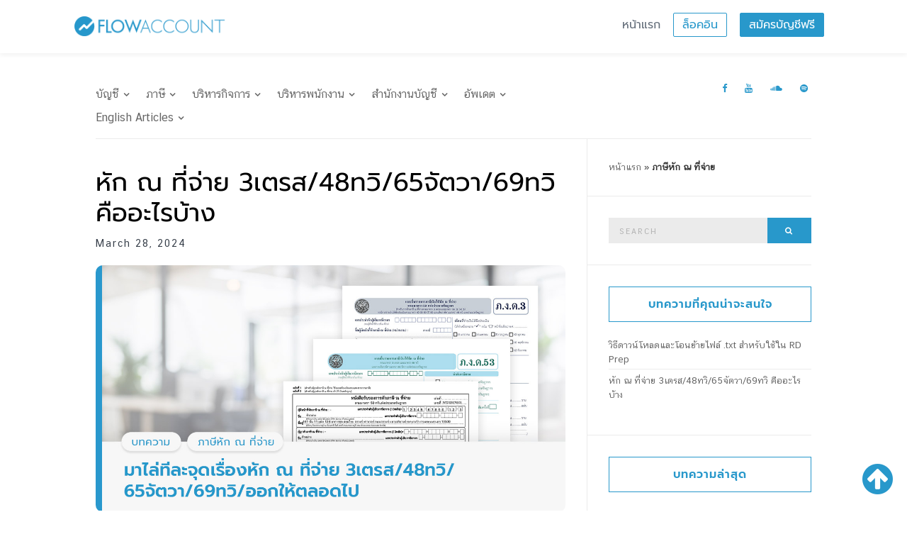

--- FILE ---
content_type: text/html; charset=UTF-8
request_url: https://flowaccount.com/blog/tag/%E0%B8%A0%E0%B8%B2%E0%B8%A9%E0%B8%B5%E0%B8%AB%E0%B8%B1%E0%B8%81-%E0%B8%93-%E0%B8%97%E0%B8%B5%E0%B9%88%E0%B8%88%E0%B9%88%E0%B8%B2%E0%B8%A2/
body_size: 80851
content:
<!doctype html>
<html lang="en-US">
<head>
	<meta charset="UTF-8">
	<meta name="viewport" content="width=device-width, initial-scale=1">
	<link rel="profile" href="http://gmpg.org/xfn/11">
	<link rel="pingback" href="https://flowaccount.com/blog/xmlrpc.php">
		<meta name='robots' content='index, follow, max-image-preview:large, max-snippet:-1, max-video-preview:-1' />
	<style>img:is([sizes="auto" i], [sizes^="auto," i]) { contain-intrinsic-size: 3000px 1500px }</style>
	
	<!-- This site is optimized with the Yoast SEO plugin v24.5 - https://yoast.com/wordpress/plugins/seo/ -->
	<title>ภาษีหัก ณ ที่จ่าย Archives | ความรู้บัญชี ภาษี และ โปรแกรมบัญชีออนไลน์ FlowAccount</title>
	<link rel="canonical" href="https://flowaccount.com/blog/" />
	<meta property="og:locale" content="en_US" />
	<meta property="og:type" content="article" />
	<meta property="og:title" content="ภาษีหัก ณ ที่จ่าย Archives | ความรู้บัญชี ภาษี และ โปรแกรมบัญชีออนไลน์ FlowAccount" />
	<meta property="og:description" content="ภาษีเงินได้ หัก ณ ที่จ่าย แนะนำค่าใช้จ่ายอะไรต้องหักเท่าไหร่ และคุณสามารถออกหนังสือรับรองหัก ณ ที่จ่ายได้ในเว็บไซต์และแอปมือถือ FlowAccount" />
	<meta property="og:url" content="https://flowaccount.com/blog/tag/ภาษีหัก-ณ-ที่จ่าย/" />
	<meta property="og:site_name" content="ความรู้บัญชี ภาษี และ โปรแกรมบัญชีออนไลน์ FlowAccount" />
	<meta name="twitter:card" content="summary_large_image" />
	<script type="application/ld+json" class="yoast-schema-graph">{"@context":"https://schema.org","@graph":[{"@type":"CollectionPage","@id":"https://flowaccount.com/blog/tag/%e0%b8%a0%e0%b8%b2%e0%b8%a9%e0%b8%b5%e0%b8%ab%e0%b8%b1%e0%b8%81-%e0%b8%93-%e0%b8%97%e0%b8%b5%e0%b9%88%e0%b8%88%e0%b9%88%e0%b8%b2%e0%b8%a2/","url":"https://flowaccount.com/blog/tag/%e0%b8%a0%e0%b8%b2%e0%b8%a9%e0%b8%b5%e0%b8%ab%e0%b8%b1%e0%b8%81-%e0%b8%93-%e0%b8%97%e0%b8%b5%e0%b9%88%e0%b8%88%e0%b9%88%e0%b8%b2%e0%b8%a2/","name":"ภาษีหัก ณ ที่จ่าย Archives | ความรู้บัญชี ภาษี และ โปรแกรมบัญชีออนไลน์ FlowAccount","isPartOf":{"@id":"https://flowaccount.com/blog/#website"},"primaryImageOfPage":{"@id":"https://flowaccount.com/blog/tag/%e0%b8%a0%e0%b8%b2%e0%b8%a9%e0%b8%b5%e0%b8%ab%e0%b8%b1%e0%b8%81-%e0%b8%93-%e0%b8%97%e0%b8%b5%e0%b9%88%e0%b8%88%e0%b9%88%e0%b8%b2%e0%b8%a2/#primaryimage"},"image":{"@id":"https://flowaccount.com/blog/tag/%e0%b8%a0%e0%b8%b2%e0%b8%a9%e0%b8%b5%e0%b8%ab%e0%b8%b1%e0%b8%81-%e0%b8%93-%e0%b8%97%e0%b8%b5%e0%b9%88%e0%b8%88%e0%b9%88%e0%b8%b2%e0%b8%a2/#primaryimage"},"thumbnailUrl":"https://flowaccount.com/blog/wp-content/uploads/2024/03/Blog-Cover-Thumbnail-400-x-262-px-6.jpg","breadcrumb":{"@id":"https://flowaccount.com/blog/tag/%e0%b8%a0%e0%b8%b2%e0%b8%a9%e0%b8%b5%e0%b8%ab%e0%b8%b1%e0%b8%81-%e0%b8%93-%e0%b8%97%e0%b8%b5%e0%b9%88%e0%b8%88%e0%b9%88%e0%b8%b2%e0%b8%a2/#breadcrumb"},"inLanguage":"en-US"},{"@type":"ImageObject","inLanguage":"en-US","@id":"https://flowaccount.com/blog/tag/%e0%b8%a0%e0%b8%b2%e0%b8%a9%e0%b8%b5%e0%b8%ab%e0%b8%b1%e0%b8%81-%e0%b8%93-%e0%b8%97%e0%b8%b5%e0%b9%88%e0%b8%88%e0%b9%88%e0%b8%b2%e0%b8%a2/#primaryimage","url":"https://flowaccount.com/blog/wp-content/uploads/2024/03/Blog-Cover-Thumbnail-400-x-262-px-6.jpg","contentUrl":"https://flowaccount.com/blog/wp-content/uploads/2024/03/Blog-Cover-Thumbnail-400-x-262-px-6.jpg","width":400,"height":262,"caption":"หัก ณ ที่จ่าย 3เตรส/48ทวิ/65จัตวา/69ทวิ/ออกให้ตลอดไป"},{"@type":"BreadcrumbList","@id":"https://flowaccount.com/blog/tag/%e0%b8%a0%e0%b8%b2%e0%b8%a9%e0%b8%b5%e0%b8%ab%e0%b8%b1%e0%b8%81-%e0%b8%93-%e0%b8%97%e0%b8%b5%e0%b9%88%e0%b8%88%e0%b9%88%e0%b8%b2%e0%b8%a2/#breadcrumb","itemListElement":[{"@type":"ListItem","position":1,"name":"หน้าแรก","item":"https://flowaccount.com/blog/"},{"@type":"ListItem","position":2,"name":"ภาษีหัก ณ ที่จ่าย"}]},{"@type":"WebSite","@id":"https://flowaccount.com/blog/#website","url":"https://flowaccount.com/blog/","name":"ความรู้บัญชี ภาษี และ โปรแกรมบัญชีออนไลน์ FlowAccount","description":"","publisher":{"@id":"https://flowaccount.com/blog/#organization"},"potentialAction":[{"@type":"SearchAction","target":{"@type":"EntryPoint","urlTemplate":"https://flowaccount.com/blog/?s={search_term_string}"},"query-input":{"@type":"PropertyValueSpecification","valueRequired":true,"valueName":"search_term_string"}}],"inLanguage":"en-US"},{"@type":"Organization","@id":"https://flowaccount.com/blog/#organization","name":"FlowAccount Co, Ltd.","url":"https://flowaccount.com/blog/","logo":{"@type":"ImageObject","inLanguage":"en-US","@id":"https://flowaccount.com/blog/#/schema/logo/image/","url":"https://flowaccount.com/blog/wp-content/uploads/2020/02/Share_Website_20190917.jpg","contentUrl":"https://flowaccount.com/blog/wp-content/uploads/2020/02/Share_Website_20190917.jpg","width":1280,"height":671,"caption":"FlowAccount Co, Ltd."},"image":{"@id":"https://flowaccount.com/blog/#/schema/logo/image/"},"sameAs":["https://www.facebook.com/flowaccount/"]}]}</script>
	<!-- / Yoast SEO plugin. -->


<link rel='dns-prefetch' href='//fonts.googleapis.com' />
<link rel="alternate" type="application/rss+xml" title="ความรู้บัญชี ภาษี และ โปรแกรมบัญชีออนไลน์ FlowAccount &raquo; Feed" href="https://flowaccount.com/blog/feed/" />
<link rel="alternate" type="application/rss+xml" title="ความรู้บัญชี ภาษี และ โปรแกรมบัญชีออนไลน์ FlowAccount &raquo; Comments Feed" href="https://flowaccount.com/blog/comments/feed/" />
<link rel="alternate" type="application/rss+xml" title="ความรู้บัญชี ภาษี และ โปรแกรมบัญชีออนไลน์ FlowAccount &raquo; ภาษีหัก ณ ที่จ่าย Tag Feed" href="https://flowaccount.com/blog/tag/%e0%b8%a0%e0%b8%b2%e0%b8%a9%e0%b8%b5%e0%b8%ab%e0%b8%b1%e0%b8%81-%e0%b8%93-%e0%b8%97%e0%b8%b5%e0%b9%88%e0%b8%88%e0%b9%88%e0%b8%b2%e0%b8%a2/feed/" />
<script type="text/javascript">
/* <![CDATA[ */
window._wpemojiSettings = {"baseUrl":"https:\/\/s.w.org\/images\/core\/emoji\/15.0.3\/72x72\/","ext":".png","svgUrl":"https:\/\/s.w.org\/images\/core\/emoji\/15.0.3\/svg\/","svgExt":".svg","source":{"concatemoji":"https:\/\/flowaccount.com\/blog\/wp-includes\/js\/wp-emoji-release.min.js?ver=6.7.2"}};
/*! This file is auto-generated */
!function(i,n){var o,s,e;function c(e){try{var t={supportTests:e,timestamp:(new Date).valueOf()};sessionStorage.setItem(o,JSON.stringify(t))}catch(e){}}function p(e,t,n){e.clearRect(0,0,e.canvas.width,e.canvas.height),e.fillText(t,0,0);var t=new Uint32Array(e.getImageData(0,0,e.canvas.width,e.canvas.height).data),r=(e.clearRect(0,0,e.canvas.width,e.canvas.height),e.fillText(n,0,0),new Uint32Array(e.getImageData(0,0,e.canvas.width,e.canvas.height).data));return t.every(function(e,t){return e===r[t]})}function u(e,t,n){switch(t){case"flag":return n(e,"\ud83c\udff3\ufe0f\u200d\u26a7\ufe0f","\ud83c\udff3\ufe0f\u200b\u26a7\ufe0f")?!1:!n(e,"\ud83c\uddfa\ud83c\uddf3","\ud83c\uddfa\u200b\ud83c\uddf3")&&!n(e,"\ud83c\udff4\udb40\udc67\udb40\udc62\udb40\udc65\udb40\udc6e\udb40\udc67\udb40\udc7f","\ud83c\udff4\u200b\udb40\udc67\u200b\udb40\udc62\u200b\udb40\udc65\u200b\udb40\udc6e\u200b\udb40\udc67\u200b\udb40\udc7f");case"emoji":return!n(e,"\ud83d\udc26\u200d\u2b1b","\ud83d\udc26\u200b\u2b1b")}return!1}function f(e,t,n){var r="undefined"!=typeof WorkerGlobalScope&&self instanceof WorkerGlobalScope?new OffscreenCanvas(300,150):i.createElement("canvas"),a=r.getContext("2d",{willReadFrequently:!0}),o=(a.textBaseline="top",a.font="600 32px Arial",{});return e.forEach(function(e){o[e]=t(a,e,n)}),o}function t(e){var t=i.createElement("script");t.src=e,t.defer=!0,i.head.appendChild(t)}"undefined"!=typeof Promise&&(o="wpEmojiSettingsSupports",s=["flag","emoji"],n.supports={everything:!0,everythingExceptFlag:!0},e=new Promise(function(e){i.addEventListener("DOMContentLoaded",e,{once:!0})}),new Promise(function(t){var n=function(){try{var e=JSON.parse(sessionStorage.getItem(o));if("object"==typeof e&&"number"==typeof e.timestamp&&(new Date).valueOf()<e.timestamp+604800&&"object"==typeof e.supportTests)return e.supportTests}catch(e){}return null}();if(!n){if("undefined"!=typeof Worker&&"undefined"!=typeof OffscreenCanvas&&"undefined"!=typeof URL&&URL.createObjectURL&&"undefined"!=typeof Blob)try{var e="postMessage("+f.toString()+"("+[JSON.stringify(s),u.toString(),p.toString()].join(",")+"));",r=new Blob([e],{type:"text/javascript"}),a=new Worker(URL.createObjectURL(r),{name:"wpTestEmojiSupports"});return void(a.onmessage=function(e){c(n=e.data),a.terminate(),t(n)})}catch(e){}c(n=f(s,u,p))}t(n)}).then(function(e){for(var t in e)n.supports[t]=e[t],n.supports.everything=n.supports.everything&&n.supports[t],"flag"!==t&&(n.supports.everythingExceptFlag=n.supports.everythingExceptFlag&&n.supports[t]);n.supports.everythingExceptFlag=n.supports.everythingExceptFlag&&!n.supports.flag,n.DOMReady=!1,n.readyCallback=function(){n.DOMReady=!0}}).then(function(){return e}).then(function(){var e;n.supports.everything||(n.readyCallback(),(e=n.source||{}).concatemoji?t(e.concatemoji):e.wpemoji&&e.twemoji&&(t(e.twemoji),t(e.wpemoji)))}))}((window,document),window._wpemojiSettings);
/* ]]> */
</script>
<style id='wp-emoji-styles-inline-css' type='text/css'>

	img.wp-smiley, img.emoji {
		display: inline !important;
		border: none !important;
		box-shadow: none !important;
		height: 1em !important;
		width: 1em !important;
		margin: 0 0.07em !important;
		vertical-align: -0.1em !important;
		background: none !important;
		padding: 0 !important;
	}
</style>
<link rel='stylesheet' id='wp-block-library-css' href='https://flowaccount.com/blog/wp-includes/css/dist/block-library/style.min.css?ver=6.7.2' type='text/css' media='all' />
<style id='classic-theme-styles-inline-css' type='text/css'>
/*! This file is auto-generated */
.wp-block-button__link{color:#fff;background-color:#32373c;border-radius:9999px;box-shadow:none;text-decoration:none;padding:calc(.667em + 2px) calc(1.333em + 2px);font-size:1.125em}.wp-block-file__button{background:#32373c;color:#fff;text-decoration:none}
</style>
<style id='global-styles-inline-css' type='text/css'>
:root{--wp--preset--aspect-ratio--square: 1;--wp--preset--aspect-ratio--4-3: 4/3;--wp--preset--aspect-ratio--3-4: 3/4;--wp--preset--aspect-ratio--3-2: 3/2;--wp--preset--aspect-ratio--2-3: 2/3;--wp--preset--aspect-ratio--16-9: 16/9;--wp--preset--aspect-ratio--9-16: 9/16;--wp--preset--color--black: #000000;--wp--preset--color--cyan-bluish-gray: #abb8c3;--wp--preset--color--white: #ffffff;--wp--preset--color--pale-pink: #f78da7;--wp--preset--color--vivid-red: #cf2e2e;--wp--preset--color--luminous-vivid-orange: #ff6900;--wp--preset--color--luminous-vivid-amber: #fcb900;--wp--preset--color--light-green-cyan: #7bdcb5;--wp--preset--color--vivid-green-cyan: #00d084;--wp--preset--color--pale-cyan-blue: #8ed1fc;--wp--preset--color--vivid-cyan-blue: #0693e3;--wp--preset--color--vivid-purple: #9b51e0;--wp--preset--gradient--vivid-cyan-blue-to-vivid-purple: linear-gradient(135deg,rgba(6,147,227,1) 0%,rgb(155,81,224) 100%);--wp--preset--gradient--light-green-cyan-to-vivid-green-cyan: linear-gradient(135deg,rgb(122,220,180) 0%,rgb(0,208,130) 100%);--wp--preset--gradient--luminous-vivid-amber-to-luminous-vivid-orange: linear-gradient(135deg,rgba(252,185,0,1) 0%,rgba(255,105,0,1) 100%);--wp--preset--gradient--luminous-vivid-orange-to-vivid-red: linear-gradient(135deg,rgba(255,105,0,1) 0%,rgb(207,46,46) 100%);--wp--preset--gradient--very-light-gray-to-cyan-bluish-gray: linear-gradient(135deg,rgb(238,238,238) 0%,rgb(169,184,195) 100%);--wp--preset--gradient--cool-to-warm-spectrum: linear-gradient(135deg,rgb(74,234,220) 0%,rgb(151,120,209) 20%,rgb(207,42,186) 40%,rgb(238,44,130) 60%,rgb(251,105,98) 80%,rgb(254,248,76) 100%);--wp--preset--gradient--blush-light-purple: linear-gradient(135deg,rgb(255,206,236) 0%,rgb(152,150,240) 100%);--wp--preset--gradient--blush-bordeaux: linear-gradient(135deg,rgb(254,205,165) 0%,rgb(254,45,45) 50%,rgb(107,0,62) 100%);--wp--preset--gradient--luminous-dusk: linear-gradient(135deg,rgb(255,203,112) 0%,rgb(199,81,192) 50%,rgb(65,88,208) 100%);--wp--preset--gradient--pale-ocean: linear-gradient(135deg,rgb(255,245,203) 0%,rgb(182,227,212) 50%,rgb(51,167,181) 100%);--wp--preset--gradient--electric-grass: linear-gradient(135deg,rgb(202,248,128) 0%,rgb(113,206,126) 100%);--wp--preset--gradient--midnight: linear-gradient(135deg,rgb(2,3,129) 0%,rgb(40,116,252) 100%);--wp--preset--font-size--small: 13px;--wp--preset--font-size--medium: 20px;--wp--preset--font-size--large: 36px;--wp--preset--font-size--x-large: 42px;--wp--preset--spacing--20: 0.44rem;--wp--preset--spacing--30: 0.67rem;--wp--preset--spacing--40: 1rem;--wp--preset--spacing--50: 1.5rem;--wp--preset--spacing--60: 2.25rem;--wp--preset--spacing--70: 3.38rem;--wp--preset--spacing--80: 5.06rem;--wp--preset--shadow--natural: 6px 6px 9px rgba(0, 0, 0, 0.2);--wp--preset--shadow--deep: 12px 12px 50px rgba(0, 0, 0, 0.4);--wp--preset--shadow--sharp: 6px 6px 0px rgba(0, 0, 0, 0.2);--wp--preset--shadow--outlined: 6px 6px 0px -3px rgba(255, 255, 255, 1), 6px 6px rgba(0, 0, 0, 1);--wp--preset--shadow--crisp: 6px 6px 0px rgba(0, 0, 0, 1);}:where(.is-layout-flex){gap: 0.5em;}:where(.is-layout-grid){gap: 0.5em;}body .is-layout-flex{display: flex;}.is-layout-flex{flex-wrap: wrap;align-items: center;}.is-layout-flex > :is(*, div){margin: 0;}body .is-layout-grid{display: grid;}.is-layout-grid > :is(*, div){margin: 0;}:where(.wp-block-columns.is-layout-flex){gap: 2em;}:where(.wp-block-columns.is-layout-grid){gap: 2em;}:where(.wp-block-post-template.is-layout-flex){gap: 1.25em;}:where(.wp-block-post-template.is-layout-grid){gap: 1.25em;}.has-black-color{color: var(--wp--preset--color--black) !important;}.has-cyan-bluish-gray-color{color: var(--wp--preset--color--cyan-bluish-gray) !important;}.has-white-color{color: var(--wp--preset--color--white) !important;}.has-pale-pink-color{color: var(--wp--preset--color--pale-pink) !important;}.has-vivid-red-color{color: var(--wp--preset--color--vivid-red) !important;}.has-luminous-vivid-orange-color{color: var(--wp--preset--color--luminous-vivid-orange) !important;}.has-luminous-vivid-amber-color{color: var(--wp--preset--color--luminous-vivid-amber) !important;}.has-light-green-cyan-color{color: var(--wp--preset--color--light-green-cyan) !important;}.has-vivid-green-cyan-color{color: var(--wp--preset--color--vivid-green-cyan) !important;}.has-pale-cyan-blue-color{color: var(--wp--preset--color--pale-cyan-blue) !important;}.has-vivid-cyan-blue-color{color: var(--wp--preset--color--vivid-cyan-blue) !important;}.has-vivid-purple-color{color: var(--wp--preset--color--vivid-purple) !important;}.has-black-background-color{background-color: var(--wp--preset--color--black) !important;}.has-cyan-bluish-gray-background-color{background-color: var(--wp--preset--color--cyan-bluish-gray) !important;}.has-white-background-color{background-color: var(--wp--preset--color--white) !important;}.has-pale-pink-background-color{background-color: var(--wp--preset--color--pale-pink) !important;}.has-vivid-red-background-color{background-color: var(--wp--preset--color--vivid-red) !important;}.has-luminous-vivid-orange-background-color{background-color: var(--wp--preset--color--luminous-vivid-orange) !important;}.has-luminous-vivid-amber-background-color{background-color: var(--wp--preset--color--luminous-vivid-amber) !important;}.has-light-green-cyan-background-color{background-color: var(--wp--preset--color--light-green-cyan) !important;}.has-vivid-green-cyan-background-color{background-color: var(--wp--preset--color--vivid-green-cyan) !important;}.has-pale-cyan-blue-background-color{background-color: var(--wp--preset--color--pale-cyan-blue) !important;}.has-vivid-cyan-blue-background-color{background-color: var(--wp--preset--color--vivid-cyan-blue) !important;}.has-vivid-purple-background-color{background-color: var(--wp--preset--color--vivid-purple) !important;}.has-black-border-color{border-color: var(--wp--preset--color--black) !important;}.has-cyan-bluish-gray-border-color{border-color: var(--wp--preset--color--cyan-bluish-gray) !important;}.has-white-border-color{border-color: var(--wp--preset--color--white) !important;}.has-pale-pink-border-color{border-color: var(--wp--preset--color--pale-pink) !important;}.has-vivid-red-border-color{border-color: var(--wp--preset--color--vivid-red) !important;}.has-luminous-vivid-orange-border-color{border-color: var(--wp--preset--color--luminous-vivid-orange) !important;}.has-luminous-vivid-amber-border-color{border-color: var(--wp--preset--color--luminous-vivid-amber) !important;}.has-light-green-cyan-border-color{border-color: var(--wp--preset--color--light-green-cyan) !important;}.has-vivid-green-cyan-border-color{border-color: var(--wp--preset--color--vivid-green-cyan) !important;}.has-pale-cyan-blue-border-color{border-color: var(--wp--preset--color--pale-cyan-blue) !important;}.has-vivid-cyan-blue-border-color{border-color: var(--wp--preset--color--vivid-cyan-blue) !important;}.has-vivid-purple-border-color{border-color: var(--wp--preset--color--vivid-purple) !important;}.has-vivid-cyan-blue-to-vivid-purple-gradient-background{background: var(--wp--preset--gradient--vivid-cyan-blue-to-vivid-purple) !important;}.has-light-green-cyan-to-vivid-green-cyan-gradient-background{background: var(--wp--preset--gradient--light-green-cyan-to-vivid-green-cyan) !important;}.has-luminous-vivid-amber-to-luminous-vivid-orange-gradient-background{background: var(--wp--preset--gradient--luminous-vivid-amber-to-luminous-vivid-orange) !important;}.has-luminous-vivid-orange-to-vivid-red-gradient-background{background: var(--wp--preset--gradient--luminous-vivid-orange-to-vivid-red) !important;}.has-very-light-gray-to-cyan-bluish-gray-gradient-background{background: var(--wp--preset--gradient--very-light-gray-to-cyan-bluish-gray) !important;}.has-cool-to-warm-spectrum-gradient-background{background: var(--wp--preset--gradient--cool-to-warm-spectrum) !important;}.has-blush-light-purple-gradient-background{background: var(--wp--preset--gradient--blush-light-purple) !important;}.has-blush-bordeaux-gradient-background{background: var(--wp--preset--gradient--blush-bordeaux) !important;}.has-luminous-dusk-gradient-background{background: var(--wp--preset--gradient--luminous-dusk) !important;}.has-pale-ocean-gradient-background{background: var(--wp--preset--gradient--pale-ocean) !important;}.has-electric-grass-gradient-background{background: var(--wp--preset--gradient--electric-grass) !important;}.has-midnight-gradient-background{background: var(--wp--preset--gradient--midnight) !important;}.has-small-font-size{font-size: var(--wp--preset--font-size--small) !important;}.has-medium-font-size{font-size: var(--wp--preset--font-size--medium) !important;}.has-large-font-size{font-size: var(--wp--preset--font-size--large) !important;}.has-x-large-font-size{font-size: var(--wp--preset--font-size--x-large) !important;}
:where(.wp-block-post-template.is-layout-flex){gap: 1.25em;}:where(.wp-block-post-template.is-layout-grid){gap: 1.25em;}
:where(.wp-block-columns.is-layout-flex){gap: 2em;}:where(.wp-block-columns.is-layout-grid){gap: 2em;}
:root :where(.wp-block-pullquote){font-size: 1.5em;line-height: 1.6;}
</style>
<link rel='stylesheet' id='same-category-posts-css' href='https://flowaccount.com/blog/wp-content/plugins/same-category-posts/same-category-posts.css?ver=6.7.2' type='text/css' media='all' />
<link rel='stylesheet' id='ez-toc-css' href='https://flowaccount.com/blog/wp-content/plugins/easy-table-of-contents/assets/css/screen.min.css?ver=2.0.72' type='text/css' media='all' />
<style id='ez-toc-inline-css' type='text/css'>
div#ez-toc-container .ez-toc-title {font-size: 120%;}div#ez-toc-container .ez-toc-title {font-weight: 500;}div#ez-toc-container ul li {font-size: 95%;}div#ez-toc-container ul li {font-weight: 500;}div#ez-toc-container nav ul ul li {font-size: 90%;}div#ez-toc-container {background: #fff;border: 1px solid #ddd;}div#ez-toc-container p.ez-toc-title , #ez-toc-container .ez_toc_custom_title_icon , #ez-toc-container .ez_toc_custom_toc_icon {color: #2898cb;}div#ez-toc-container ul.ez-toc-list a {color: #428bca;}div#ez-toc-container ul.ez-toc-list a:hover {color: #2a6496;}div#ez-toc-container ul.ez-toc-list a:visited {color: #428bca;}
</style>
<link rel='stylesheet' id='olsen-light-google-font-css' href='//fonts.googleapis.com/css?family=Lora%3A400%2C700%2C400italic%2C700italic%7CLato%3A400%2C400italic%2C700%2C700italic&#038;ver=6.7.2' type='text/css' media='all' />
<link rel='stylesheet' id='olsen-light-base-css' href='https://flowaccount.com/blog/wp-content/themes/oooo/olsen-light/css/base.css?ver=1.0.4' type='text/css' media='all' />
<link rel='stylesheet' id='font-awesome-css' href='https://flowaccount.com/blog/wp-content/themes/oooo/olsen-light/css/font-awesome.css?ver=4.6.3' type='text/css' media='all' />
<link rel='stylesheet' id='olsen-light-magnific-css' href='https://flowaccount.com/blog/wp-content/themes/oooo/olsen-light/css/magnific.css?ver=1.0.0' type='text/css' media='all' />
<link rel='stylesheet' id='olsen-light-slick-css' href='https://flowaccount.com/blog/wp-content/themes/oooo/olsen-light/css/slick.css?ver=1.5.7' type='text/css' media='all' />
<link rel='stylesheet' id='olsen-light-mmenu-css' href='https://flowaccount.com/blog/wp-content/themes/oooo/olsen-light/css/mmenu.css?ver=5.2.0' type='text/css' media='all' />
<link rel='stylesheet' id='flowaccount-custom-css' href='https://flowaccount.com/blog/wp-content/themes/oooo/olsen-light/css/custom.css?ver=1.0.9' type='text/css' media='all' />
<link rel='stylesheet' id='flowaccount-register-css' href='https://flowaccount.com/blog/wp-content/themes/oooo/olsen-light/css/register.css?ver=1.2.0' type='text/css' media='all' />
<link rel='stylesheet' id='olsen-light-style-css' href='https://flowaccount.com/blog/wp-content/themes/oooo/olsen-light/style.css?ver=1.1.2' type='text/css' media='all' />
<link rel='stylesheet' id='mm-compiled-options-mobmenu-css' href='https://flowaccount.com/blog/wp-content/uploads/dynamic-mobmenu.css?ver=2.8.7-628' type='text/css' media='all' />
<link rel='stylesheet' id='mm-google-webfont-dosis-css' href='//fonts.googleapis.com/css?family=Dosis%3Ainherit%2C400&#038;subset=latin%2Clatin-ext&#038;ver=6.7.2' type='text/css' media='all' />
<link rel='stylesheet' id='seed-fonts-body-all-css' href='https://fonts.googleapis.com/css?family=cs_chatthaiuiregular&#038;ver=6.7.2' type='text/css' media='all' />
<style id='seed-fonts-body-all-inline-css' type='text/css'>
body{font-family: "cs_chatthaiuiregular",sans-serif; font-size: 16px; line-height: 1.6; }body {--s-body:"cs_chatthaiuiregular",sans-serif;--s-body-line-height:1.6;}
</style>
<link rel='stylesheet' id='cssmobmenu-icons-css' href='https://flowaccount.com/blog/wp-content/plugins/mobile-menu/includes/css/mobmenu-icons.css?ver=6.7.2' type='text/css' media='all' />
<link rel='stylesheet' id='cssmobmenu-css' href='https://flowaccount.com/blog/wp-content/plugins/mobile-menu/includes/css/mobmenu.css?ver=2.8.7' type='text/css' media='all' />
<script type="text/javascript" src="https://flowaccount.com/blog/wp-includes/js/jquery/jquery.min.js?ver=3.7.1" id="jquery-core-js"></script>
<script type="text/javascript" src="https://flowaccount.com/blog/wp-includes/js/jquery/jquery-migrate.min.js?ver=3.4.1" id="jquery-migrate-js"></script>
<script type="text/javascript" src="https://flowaccount.com/blog/wp-content/plugins/mobile-menu/includes/js/mobmenu.js?ver=2.8.7" id="mobmenujs-js"></script>
<link rel="https://api.w.org/" href="https://flowaccount.com/blog/wp-json/" /><link rel="alternate" title="JSON" type="application/json" href="https://flowaccount.com/blog/wp-json/wp/v2/tags/181" /><link rel="EditURI" type="application/rsd+xml" title="RSD" href="https://flowaccount.com/blog/xmlrpc.php?rsd" />
<meta name="generator" content="WordPress 6.7.2" />
<!-- afb Instant Articles -->
			<meta property="fb:pages" content="1395566264070503" /><link rel='dns-prefetch' href='https://i0.wp.com/'><link rel='preconnect' href='https://i0.wp.com/' crossorigin><link rel='dns-prefetch' href='https://i1.wp.com/'><link rel='preconnect' href='https://i1.wp.com/' crossorigin><link rel='dns-prefetch' href='https://i2.wp.com/'><link rel='preconnect' href='https://i2.wp.com/' crossorigin><link rel='dns-prefetch' href='https://i3.wp.com/'><link rel='preconnect' href='https://i3.wp.com/' crossorigin>		<script>
			document.documentElement.className = document.documentElement.className.replace('no-js', 'js');
		</script>
				<style>
			.no-js img.lazyload {
				display: none;
			}

			figure.wp-block-image img.lazyloading {
				min-width: 150px;
			}

						.lazyload, .lazyloading {
				opacity: 0;
			}

			.lazyloaded {
				opacity: 1;
				transition: opacity 400ms;
				transition-delay: 0ms;
			}

					</style>
		<style type="text/css"></style><style type="text/css">.saboxplugin-wrap{-webkit-box-sizing:border-box;-moz-box-sizing:border-box;-ms-box-sizing:border-box;box-sizing:border-box;border:1px solid #eee;width:100%;clear:both;display:block;overflow:hidden;word-wrap:break-word;position:relative}.saboxplugin-wrap .saboxplugin-gravatar{float:left;padding:0 20px 20px 20px}.saboxplugin-wrap .saboxplugin-gravatar img{max-width:100px;height:auto;border-radius:0;}.saboxplugin-wrap .saboxplugin-authorname{font-size:18px;line-height:1;margin:20px 0 0 20px;display:block}.saboxplugin-wrap .saboxplugin-authorname a{text-decoration:none}.saboxplugin-wrap .saboxplugin-authorname a:focus{outline:0}.saboxplugin-wrap .saboxplugin-desc{display:block;margin:5px 20px}.saboxplugin-wrap .saboxplugin-desc a{text-decoration:underline}.saboxplugin-wrap .saboxplugin-desc p{margin:5px 0 12px}.saboxplugin-wrap .saboxplugin-web{margin:0 20px 15px;text-align:left}.saboxplugin-wrap .sab-web-position{text-align:right}.saboxplugin-wrap .saboxplugin-web a{color:#ccc;text-decoration:none}.saboxplugin-wrap .saboxplugin-socials{position:relative;display:block;background:#fcfcfc;padding:5px;border-top:1px solid #eee}.saboxplugin-wrap .saboxplugin-socials a svg{width:20px;height:20px}.saboxplugin-wrap .saboxplugin-socials a svg .st2{fill:#fff; transform-origin:center center;}.saboxplugin-wrap .saboxplugin-socials a svg .st1{fill:rgba(0,0,0,.3)}.saboxplugin-wrap .saboxplugin-socials a:hover{opacity:.8;-webkit-transition:opacity .4s;-moz-transition:opacity .4s;-o-transition:opacity .4s;transition:opacity .4s;box-shadow:none!important;-webkit-box-shadow:none!important}.saboxplugin-wrap .saboxplugin-socials .saboxplugin-icon-color{box-shadow:none;padding:0;border:0;-webkit-transition:opacity .4s;-moz-transition:opacity .4s;-o-transition:opacity .4s;transition:opacity .4s;display:inline-block;color:#fff;font-size:0;text-decoration:inherit;margin:5px;-webkit-border-radius:0;-moz-border-radius:0;-ms-border-radius:0;-o-border-radius:0;border-radius:0;overflow:hidden}.saboxplugin-wrap .saboxplugin-socials .saboxplugin-icon-grey{text-decoration:inherit;box-shadow:none;position:relative;display:-moz-inline-stack;display:inline-block;vertical-align:middle;zoom:1;margin:10px 5px;color:#444;fill:#444}.clearfix:after,.clearfix:before{content:' ';display:table;line-height:0;clear:both}.ie7 .clearfix{zoom:1}.saboxplugin-socials.sabox-colored .saboxplugin-icon-color .sab-twitch{border-color:#38245c}.saboxplugin-socials.sabox-colored .saboxplugin-icon-color .sab-addthis{border-color:#e91c00}.saboxplugin-socials.sabox-colored .saboxplugin-icon-color .sab-behance{border-color:#003eb0}.saboxplugin-socials.sabox-colored .saboxplugin-icon-color .sab-delicious{border-color:#06c}.saboxplugin-socials.sabox-colored .saboxplugin-icon-color .sab-deviantart{border-color:#036824}.saboxplugin-socials.sabox-colored .saboxplugin-icon-color .sab-digg{border-color:#00327c}.saboxplugin-socials.sabox-colored .saboxplugin-icon-color .sab-dribbble{border-color:#ba1655}.saboxplugin-socials.sabox-colored .saboxplugin-icon-color .sab-facebook{border-color:#1e2e4f}.saboxplugin-socials.sabox-colored .saboxplugin-icon-color .sab-flickr{border-color:#003576}.saboxplugin-socials.sabox-colored .saboxplugin-icon-color .sab-github{border-color:#264874}.saboxplugin-socials.sabox-colored .saboxplugin-icon-color .sab-google{border-color:#0b51c5}.saboxplugin-socials.sabox-colored .saboxplugin-icon-color .sab-googleplus{border-color:#96271a}.saboxplugin-socials.sabox-colored .saboxplugin-icon-color .sab-html5{border-color:#902e13}.saboxplugin-socials.sabox-colored .saboxplugin-icon-color .sab-instagram{border-color:#1630aa}.saboxplugin-socials.sabox-colored .saboxplugin-icon-color .sab-linkedin{border-color:#00344f}.saboxplugin-socials.sabox-colored .saboxplugin-icon-color .sab-pinterest{border-color:#5b040e}.saboxplugin-socials.sabox-colored .saboxplugin-icon-color .sab-reddit{border-color:#992900}.saboxplugin-socials.sabox-colored .saboxplugin-icon-color .sab-rss{border-color:#a43b0a}.saboxplugin-socials.sabox-colored .saboxplugin-icon-color .sab-sharethis{border-color:#5d8420}.saboxplugin-socials.sabox-colored .saboxplugin-icon-color .sab-skype{border-color:#00658a}.saboxplugin-socials.sabox-colored .saboxplugin-icon-color .sab-soundcloud{border-color:#995200}.saboxplugin-socials.sabox-colored .saboxplugin-icon-color .sab-spotify{border-color:#0f612c}.saboxplugin-socials.sabox-colored .saboxplugin-icon-color .sab-stackoverflow{border-color:#a95009}.saboxplugin-socials.sabox-colored .saboxplugin-icon-color .sab-steam{border-color:#006388}.saboxplugin-socials.sabox-colored .saboxplugin-icon-color .sab-user_email{border-color:#b84e05}.saboxplugin-socials.sabox-colored .saboxplugin-icon-color .sab-stumbleUpon{border-color:#9b280e}.saboxplugin-socials.sabox-colored .saboxplugin-icon-color .sab-tumblr{border-color:#10151b}.saboxplugin-socials.sabox-colored .saboxplugin-icon-color .sab-twitter{border-color:#0967a0}.saboxplugin-socials.sabox-colored .saboxplugin-icon-color .sab-vimeo{border-color:#0d7091}.saboxplugin-socials.sabox-colored .saboxplugin-icon-color .sab-windows{border-color:#003f71}.saboxplugin-socials.sabox-colored .saboxplugin-icon-color .sab-whatsapp{border-color:#003f71}.saboxplugin-socials.sabox-colored .saboxplugin-icon-color .sab-wordpress{border-color:#0f3647}.saboxplugin-socials.sabox-colored .saboxplugin-icon-color .sab-yahoo{border-color:#14002d}.saboxplugin-socials.sabox-colored .saboxplugin-icon-color .sab-youtube{border-color:#900}.saboxplugin-socials.sabox-colored .saboxplugin-icon-color .sab-xing{border-color:#000202}.saboxplugin-socials.sabox-colored .saboxplugin-icon-color .sab-mixcloud{border-color:#2475a0}.saboxplugin-socials.sabox-colored .saboxplugin-icon-color .sab-vk{border-color:#243549}.saboxplugin-socials.sabox-colored .saboxplugin-icon-color .sab-medium{border-color:#00452c}.saboxplugin-socials.sabox-colored .saboxplugin-icon-color .sab-quora{border-color:#420e00}.saboxplugin-socials.sabox-colored .saboxplugin-icon-color .sab-meetup{border-color:#9b181c}.saboxplugin-socials.sabox-colored .saboxplugin-icon-color .sab-goodreads{border-color:#000}.saboxplugin-socials.sabox-colored .saboxplugin-icon-color .sab-snapchat{border-color:#999700}.saboxplugin-socials.sabox-colored .saboxplugin-icon-color .sab-500px{border-color:#00557f}.saboxplugin-socials.sabox-colored .saboxplugin-icon-color .sab-mastodont{border-color:#185886}.sabox-plus-item{margin-bottom:20px}@media screen and (max-width:480px){.saboxplugin-wrap{text-align:center}.saboxplugin-wrap .saboxplugin-gravatar{float:none;padding:20px 0;text-align:center;margin:0 auto;display:block}.saboxplugin-wrap .saboxplugin-gravatar img{float:none;display:inline-block;display:-moz-inline-stack;vertical-align:middle;zoom:1}.saboxplugin-wrap .saboxplugin-desc{margin:0 10px 20px;text-align:center}.saboxplugin-wrap .saboxplugin-authorname{text-align:center;margin:10px 0 20px}}body .saboxplugin-authorname a,body .saboxplugin-authorname a:hover{box-shadow:none;-webkit-box-shadow:none}a.sab-profile-edit{font-size:16px!important;line-height:1!important}.sab-edit-settings a,a.sab-profile-edit{color:#0073aa!important;box-shadow:none!important;-webkit-box-shadow:none!important}.sab-edit-settings{margin-right:15px;position:absolute;right:0;z-index:2;bottom:10px;line-height:20px}.sab-edit-settings i{margin-left:5px}.saboxplugin-socials{line-height:1!important}.rtl .saboxplugin-wrap .saboxplugin-gravatar{float:right}.rtl .saboxplugin-wrap .saboxplugin-authorname{display:flex;align-items:center}.rtl .saboxplugin-wrap .saboxplugin-authorname .sab-profile-edit{margin-right:10px}.rtl .sab-edit-settings{right:auto;left:0}img.sab-custom-avatar{max-width:75px;}.saboxplugin-wrap{ border-width: 0px; }.saboxplugin-wrap .saboxplugin-gravatar img {-webkit-border-radius:50%;-moz-border-radius:50%;-ms-border-radius:50%;-o-border-radius:50%;border-radius:50%;}.saboxplugin-wrap .saboxplugin-gravatar img {-webkit-border-radius:50%;-moz-border-radius:50%;-ms-border-radius:50%;-o-border-radius:50%;border-radius:50%;}.saboxplugin-wrap .saboxplugin-socials .saboxplugin-icon-color .st1 {display: none;}.saboxplugin-wrap .saboxplugin-authorname a,.saboxplugin-wrap .saboxplugin-authorname span {color:#2898cb;}.saboxplugin-wrap {margin-top:15px; margin-bottom:0px; padding: 0px 0px }.saboxplugin-wrap .saboxplugin-authorname {font-size:20px; line-height:27px;}.saboxplugin-wrap .saboxplugin-desc p, .saboxplugin-wrap .saboxplugin-desc {font-size:15px !important; line-height:22px !important;}.saboxplugin-wrap .saboxplugin-web {font-size:14px;}.saboxplugin-wrap .saboxplugin-socials a svg {width:36px;height:36px;}</style><link rel="icon" href="https://flowaccount.com/blog/wp-content/uploads/2019/05/favicon.png" sizes="32x32" />
<link rel="icon" href="https://flowaccount.com/blog/wp-content/uploads/2019/05/favicon.png" sizes="192x192" />
<link rel="apple-touch-icon" href="https://flowaccount.com/blog/wp-content/uploads/2019/05/favicon.png" />
<meta name="msapplication-TileImage" content="https://flowaccount.com/blog/wp-content/uploads/2019/05/favicon.png" />
		<style type="text/css" id="wp-custom-css">
			/*
You can add your own CSS here.

Click the help icon above to learn more.
*/
.navigation > li.menu-item > a {
	font-size: 16px;
	letter-spacing: normal;
}


.flowaccount-cms .entry-content .widget {
	font-size: 16px;
	font-family: 'cs_chatthaiuiregular', sans-serif;
}
.widget_meta ul li a,
.widget_pages ul li a,
.widget_categories ul li a,
.widget_archive ul li a,
.widget_nav_menu ul li a,
.widget_recent_entries ul li a {
  display: block;
  padding: 11px 0;
  border-bottom: 1px solid #ececec;
	    font-family: 'cs_chatthaiuiregular', sans-serif;
}


.widget-title {
	 font-family: 'Prompt';
   font-size: 16px;
}

.navigation > li.menu-item > a {
	 font-family: 'cs_chatthaiuiregular', sans-serif;
}

a.signup-green {
	font-family: 'Prompt' !important;
}
.entry-tags a {
	    font-family: 'cs_chatthaiuiregular', sans-serif;
}
@media (max-width: 767px) { 
	.site-bar .socials { 
    display: none; 
	}
}

@media (max-width: 767px) { 
	.site-bar .nav {
			margin-bottom: 0;
	 }
}


@media (max-width: 375px) { 
	.site-bar .nav .navigation > li a {
			font-size:14px;
	 }
}

.navigation > li.menu-item > a {
    padding-top: 4px;
    padding-bottom: 4px;
}
.navigation > li ul a {
    font-family: 'cs_chatthaiuiregular', sans-serif;
    font-size: 14px;
}
.navigation .menu-item-has-children > a::after, .navigation .page_item_has_children > a::after {
    font-family: "FontAwesome";
    display: inline-block;
    font-style: normal;
    font-variant: normal;
    text-rendering: auto;
    -webkit-font-smoothing: antialiased;
    content: "\f107";
    font-size: 13px;
    font-weight: bold;
    position: relative;
    top: 0;
    right: -6px;
    line-height: normal;
}

.navigation li {
    z-index: unset;
}
		</style>
		<style id="sccss">/* Enter Your Custom CSS Here */

.same-category-post-item {
	font-family:'cs_chatthaiuiregular', sans-serif;
border-bottom: 1px solid #ececec;
	font-size:13px;
}
.post-title {
    font-size: 13px;
}

aside.same-category-posts ul {
padding-left: 0px;
}

aside.same-category-posts .post-title {
    font-size: 13px;
    font-weight: normal;
}

aside#same-category-posts-3.widget.group.same-category-posts ul {
    padding-left: 0px;
}</style>  
<script type="text/javascript">
	var __SiteUrl = 'https://flowaccount.com/blog';  
	var $ = jQuery.noConflict(); //usejquery
	$(function() {   
	}); 
</script>

<!-- Google Tag Manager -->
<script>(function(w,d,s,l,i){w[l]=w[l]||[];w[l].push({'gtm.start':
new Date().getTime(),event:'gtm.js'});var f=d.getElementsByTagName(s)[0],
j=d.createElement(s),dl=l!='dataLayer'?'&l='+l:'';j.async=true;j.src=
'https://www.googletagmanager.com/gtm.js?id='+i+dl;f.parentNode.insertBefore(j,f);
})(window,document,'script','dataLayer','GTM-MBJXDQS');</script>
<!-- End Google Tag Manager -->

</head> 

<body class="archive tag tag-181 mob-menu-slideout-over" itemscope="itemscope" itemtype="http://schema.org/WebPage">

<!-- Google Tag Manager (noscript) -->
<noscript><iframe src="https://www.googletagmanager.com/ns.html?id=GTM-MBJXDQS"
height="0" width="0" style="display:none;visibility:hidden"></iframe></noscript>
<!-- End Google Tag Manager (noscript) -->

<div id="page">  
	<div id="flowaccount-head"> 
		<div class="flow_head clear-blck">
			<div class="flow_logo">
				<div class="site-logo">
					<h1 itemprop="name">
						<a itemprop="url" href="https://flowaccount.com">
															<img itemprop="logo"
									data-src="https://flowaccount.com/blog/wp-content/uploads/2020/06/FlowAccount-Logo.png"
									alt="ความรู้บัญชี ภาษี และ โปรแกรมบัญชีออนไลน์ FlowAccount" style="--smush-placeholder-width: 460px; --smush-placeholder-aspect-ratio: 460/60;height: 28px;width: auto;" src="[data-uri]" class="lazyload" />
													</a>
					</h1>

									</div><!-- /site-logo -->	
			</div> 
			<div class="flow_menu">
				<div class="clear-blck">
					<span class="linkmu"><a class="_home" href="https://flowaccount.com/blog">หน้าแรก</a></span>
					<span class="linkmu"><a class="_login" href="https://auth.flowaccount.com">ล็อคอิน</a></span>
					<span class="linkmu"><a class="_register" href="https://auth.flowaccount.com/th/account/register">สมัครบัญชีฟรี</a></span>
				</div>
			</div>  
			<!--<div id="_menu_mobile_click" class="flow_btn"><i class="fa fa-navicon"></i></div>-->
		</div> 
	</div>  
</div>


<div class="container">
        <!-- ปุ่ม Scroll to Top -->
        <div id="btnGotoTop">
            <a href="#">
                <i class="fa fa-arrow-circle-up"></i>
            </a>
        </div>

		<div class="row margin-top-flow">
			<div class="col-md-12">

				<header id="masthead" class="site-header group" role="banner" itemscope="itemscope" itemtype="http://schema.org/Organization">
					 
					 
					 <div class="site-bar group test-menu ">
						<nav class="nav" role="navigation" itemscope="itemscope" itemtype="http://schema.org/SiteNavigationElement">
							<ul id="menu-main_menu" class="navigation"><li id="menu-item-4607" class="menu-item menu-item-type-taxonomy menu-item-object-category menu-item-has-children menu-item-4607"><a href="https://flowaccount.com/blog/category/accounting/">บัญชี</a>
<ul class="sub-menu">
	<li id="menu-item-9318" class="menu-item menu-item-type-taxonomy menu-item-object-category menu-item-9318"><a href="https://flowaccount.com/blog/category/business-documents/">เอกสารธุรกิจ</a></li>
	<li id="menu-item-9367" class="menu-item menu-item-type-taxonomy menu-item-object-category menu-item-9367"><a href="https://flowaccount.com/blog/category/accounting-records/">บันทึกบัญชี</a></li>
	<li id="menu-item-9494" class="menu-item menu-item-type-taxonomy menu-item-object-category menu-item-9494"><a href="https://flowaccount.com/blog/category/expenses/">ค่าใช้จ่าย</a></li>
	<li id="menu-item-9510" class="menu-item menu-item-type-taxonomy menu-item-object-category menu-item-9510"><a href="https://flowaccount.com/blog/category/inventory/">สต็อกสินค้า</a></li>
	<li id="menu-item-9532" class="menu-item menu-item-type-taxonomy menu-item-object-category menu-item-9532"><a href="https://flowaccount.com/blog/category/accouting-reports/">รายงานธุรกิจ</a></li>
	<li id="menu-item-13397" class="menu-item menu-item-type-taxonomy menu-item-object-category menu-item-13397"><a href="https://flowaccount.com/blog/category/business-registration/">จดทะเบียนบริษัท</a></li>
	<li id="menu-item-15291" class="menu-item menu-item-type-taxonomy menu-item-object-category menu-item-15291"><a href="https://flowaccount.com/blog/category/migrate/">ย้ายระบบบัญชี</a></li>
</ul>
</li>
<li id="menu-item-4608" class="menu-item menu-item-type-taxonomy menu-item-object-category menu-item-has-children menu-item-4608"><a href="https://flowaccount.com/blog/category/tax/">ภาษี</a>
<ul class="sub-menu">
	<li id="menu-item-9728" class="menu-item menu-item-type-taxonomy menu-item-object-category menu-item-9728"><a href="https://flowaccount.com/blog/category/withholding-tax/">ภาษี หัก ณ ที่จ่าย</a></li>
	<li id="menu-item-9729" class="menu-item menu-item-type-taxonomy menu-item-object-category menu-item-9729"><a href="https://flowaccount.com/blog/category/vat/">ภาษีมูลค่าเพิ่ม</a></li>
	<li id="menu-item-9730" class="menu-item menu-item-type-taxonomy menu-item-object-category menu-item-9730"><a href="https://flowaccount.com/blog/category/tax-collection/">การจัดเก็บภาษี</a></li>
</ul>
</li>
<li id="menu-item-4610" class="menu-item menu-item-type-taxonomy menu-item-object-category menu-item-has-children menu-item-4610"><a href="https://flowaccount.com/blog/category/operating/">บริหารกิจการ</a>
<ul class="sub-menu">
	<li id="menu-item-10321" class="menu-item menu-item-type-taxonomy menu-item-object-category menu-item-10321"><a href="https://flowaccount.com/blog/category/happy-business-stories/">Happy Business Stories</a></li>
	<li id="menu-item-11271" class="menu-item menu-item-type-taxonomy menu-item-object-category menu-item-11271"><a href="https://flowaccount.com/blog/category/freelance/">ฟรีแลนซ์</a></li>
	<li id="menu-item-12839" class="menu-item menu-item-type-taxonomy menu-item-object-category menu-item-12839"><a href="https://flowaccount.com/blog/category/grocery/">ธุรกิจขายของชำ</a></li>
	<li id="menu-item-10243" class="menu-item menu-item-type-taxonomy menu-item-object-category menu-item-10243"><a href="https://flowaccount.com/blog/category/online-seller/">ธุรกิจขายของออนไลน์</a></li>
	<li id="menu-item-13166" class="menu-item menu-item-type-taxonomy menu-item-object-category menu-item-13166"><a href="https://flowaccount.com/blog/category/service/">ธุรกิจบริการ</a></li>
	<li id="menu-item-11074" class="menu-item menu-item-type-taxonomy menu-item-object-category menu-item-11074"><a href="https://flowaccount.com/blog/category/restaurant-business/">ธุรกิจร้านอาหาร</a></li>
	<li id="menu-item-12644" class="menu-item menu-item-type-taxonomy menu-item-object-category menu-item-12644"><a href="https://flowaccount.com/blog/category/construction-business/">ธุรกิจรับเหมา</a></li>
	<li id="menu-item-11644" class="menu-item menu-item-type-taxonomy menu-item-object-category menu-item-11644"><a href="https://flowaccount.com/blog/category/family-business/">ธุรกิจครอบครัว</a></li>
	<li id="menu-item-4609" class="menu-item menu-item-type-taxonomy menu-item-object-category menu-item-4609"><a href="https://flowaccount.com/blog/category/small-business-story/">ไอเดียธุรกิจ</a></li>
</ul>
</li>
<li id="menu-item-9655" class="menu-item menu-item-type-taxonomy menu-item-object-category menu-item-has-children menu-item-9655"><a href="https://flowaccount.com/blog/category/%e0%b8%9a%e0%b8%a3%e0%b8%b4%e0%b8%ab%e0%b8%b2%e0%b8%a3%e0%b8%9e%e0%b8%99%e0%b8%b1%e0%b8%81%e0%b8%87%e0%b8%b2%e0%b8%99/">บริหารพนักงาน</a>
<ul class="sub-menu">
	<li id="menu-item-9668" class="menu-item menu-item-type-taxonomy menu-item-object-category menu-item-9668"><a href="https://flowaccount.com/blog/category/payroll/">เงินเดือน</a></li>
	<li id="menu-item-9656" class="menu-item menu-item-type-taxonomy menu-item-object-category menu-item-9656"><a href="https://flowaccount.com/blog/category/social-security-fund/">ประกันสังคม</a></li>
</ul>
</li>
<li id="menu-item-9091" class="menu-item menu-item-type-taxonomy menu-item-object-category menu-item-has-children menu-item-9091"><a href="https://flowaccount.com/blog/category/accounting-firm/">สำนักงานบัญชี</a>
<ul class="sub-menu">
	<li id="menu-item-9541" class="menu-item menu-item-type-taxonomy menu-item-object-category menu-item-9541"><a href="https://flowaccount.com/blog/category/find-an-accounting-firm/">ค้นหาสำนักงานบัญชี</a></li>
	<li id="menu-item-9553" class="menu-item menu-item-type-taxonomy menu-item-object-category menu-item-9553"><a href="https://flowaccount.com/blog/category/online-accounting-firms/">สำนักงานบัญชีออนไลน์</a></li>
	<li id="menu-item-11268" class="menu-item menu-item-type-taxonomy menu-item-object-category menu-item-11268"><a href="https://flowaccount.com/blog/category/accountant/">นักบัญชี</a></li>
	<li id="menu-item-12445" class="menu-item menu-item-type-taxonomy menu-item-object-category menu-item-12445"><a href="https://flowaccount.com/blog/category/video-accountants-club/">คลับนักบัญชี</a></li>
</ul>
</li>
<li id="menu-item-4611" class="menu-item menu-item-type-taxonomy menu-item-object-category menu-item-has-children menu-item-4611"><a href="https://flowaccount.com/blog/category/updated/">อัพเดต</a>
<ul class="sub-menu">
	<li id="menu-item-9618" class="menu-item menu-item-type-taxonomy menu-item-object-category menu-item-9618"><a href="https://flowaccount.com/blog/category/news/">ข่าวสาร</a></li>
	<li id="menu-item-9630" class="menu-item menu-item-type-taxonomy menu-item-object-category menu-item-9630"><a href="https://flowaccount.com/blog/category/flowaccount-updates/">ฟังก์ชั่นใหม่</a></li>
	<li id="menu-item-10824" class="menu-item menu-item-type-taxonomy menu-item-object-category menu-item-10824"><a href="https://flowaccount.com/blog/category/updated/partners/">คู่ค้าคู่คิด</a></li>
</ul>
</li>
<li id="menu-item-19735" class="menu-item menu-item-type-taxonomy menu-item-object-category menu-item-has-children menu-item-19735"><a href="https://flowaccount.com/blog/category/article/">English Articles</a>
<ul class="sub-menu">
	<li id="menu-item-19736" class="menu-item menu-item-type-taxonomy menu-item-object-category menu-item-19736"><a href="https://flowaccount.com/blog/category/article/all-en-articles/">See All</a></li>
</ul>
</li>
</ul> 
							<a class="mobile-nav-trigger" href="#mobilemenu"><i class="fa fa-navicon"></i> Menu</a> 

						</nav>



						<div id="mobilemenu"></div>

						<div class="site-tools"> 
									<ul class="socials">
			<li><a href="https://www.facebook.com/flowaccount/" target="_blank"><i class="fa fa-facebook"></i></a></li><li><a href="https://www.youtube.com/channel/UCPQ_g-oZBwyLPKk_1IWAWOg" target="_blank"><i class="fa fa-youtube"></i></a></li><li><a href="https://soundcloud.com/user-8372281" target="_blank"><i class="fa fa-soundcloud"></i></a></li><li><a href="https://open.spotify.com/show/0N7luyIrhJvj6c13W7oz6q?si=g7t0BLzCRpalmB71llnJLA" target="_blank"><i class="fa fa-spotify"></i></a></li>					</ul>
								</div><!-- /site-tools -->
					</div><!-- /site-bar -->		
					 

				</header>

				
				<div id="site-content">
<div class="row">
	<div class="col-md-8">
		<main id="content" class="entries-classic" role="main" itemprop="mainContentOfPage" itemscope="itemscope" itemtype="http://schema.org/Blog">

			<div class="row">
				<div class="col-md-12 flowaccount-cms">

					
											<article id="entry-18946" class="entry post-18946 post type-post status-publish format-standard has-post-thumbnail hentry category-blog category-withholding-tax tag-585 tag-586 tag-583 tag-584 tag-181" itemscope="itemscope" itemtype="http://schema.org/BlogPosting" itemprop="blogPost">
			<div class="entry-meta entry-meta-top">
			<p class="entry-categories">
				<a href="https://flowaccount.com/blog/category/blog/" rel="category tag">บล็อก</a>, <a href="https://flowaccount.com/blog/category/withholding-tax/" rel="category tag">ภาษี หัก ณ ที่จ่าย</a>			</p>
		</div>
	
	<h1 class="entry-title" itemprop="headline">
		<a href="https://flowaccount.com/blog/deduct-withholding-tax-knowledge/">หัก ณ ที่จ่าย 3เตรส/48ทวิ/65จัตวา/69ทวิ คืออะไรบ้าง</a>
	</h1>

			<div class="entry-meta entry-meta-bottom">
			<time class="entry-date" itemprop="datePublished" datetime="2024-03-28T11:43:42+07:00">March 28, 2024</time>
			<a href="https://flowaccount.com/blog/deduct-withholding-tax-knowledge/#respond" class="entry-comments-no">No Comments</a>
		</div>
	
	
	<div class="entry-content" itemprop="text">
		<div id="pl-18946" class="panel-layout">
<div id="pg-18946-0" class="panel-grid panel-no-style">
<div id="pgc-18946-0-0" class="panel-grid-cell" data-weight="1">
<div id="panel-18946-0-0-0" class="so-panel widget widget_sow-editor panel-first-child" data-index="0" data-style="{&quot;background_image_attachment&quot;:false,&quot;background_display&quot;:&quot;tile&quot;}">
<div class="so-widget-sow-editor so-widget-sow-editor-base">
<div class="siteorigin-widget-tinymce textwidget">
<p><img fetchpriority="high" decoding="async" class="alignnone size-full wp-image-18947" src="https://flowaccount.com/blog/wp-content/uploads/2024/03/01_Blog-Cover-1200x630-px-6.jpg" alt="หัก ณ ที่จ่าย" width="1200" height="630" srcset="https://flowaccount.com/blog/wp-content/uploads/2024/03/01_Blog-Cover-1200x630-px-6.jpg 1200w, https://flowaccount.com/blog/wp-content/uploads/2024/03/01_Blog-Cover-1200x630-px-6-1196x628.jpg 1196w, https://flowaccount.com/blog/wp-content/uploads/2024/03/01_Blog-Cover-1200x630-px-6-300x158.jpg 300w, https://flowaccount.com/blog/wp-content/uploads/2024/03/01_Blog-Cover-1200x630-px-6-768x403.jpg 768w" sizes="(max-width: 1200px) 100vw, 1200px" /></p>
</div>
</div>
</div>
<div id="panel-18946-0-0-1" class="so-panel widget widget_sow-editor" data-index="1" data-style="{&quot;background&quot;:&quot;#f7f7f7&quot;,&quot;background_image_attachment&quot;:false,&quot;background_display&quot;:&quot;tile&quot;}">
<div class="panel-widget-style panel-widget-style-for-18946-0-0-1">
<div class="so-widget-sow-editor so-widget-sow-editor-base">
<div class="siteorigin-widget-tinymce textwidget">
<table>
<tbody>
<tr>
<td><span style="font-weight: 400;">ทำความเข้าใจต่อว่าเราจ่ายเงินได้ประเภทอะไรบ้าง มาตรา 3 เตรส หัก ณ ที่จ่าย 48 ทวิ 65 จัตวา 69 ทวิ หรือออกให้ตลอดไป คืออะไร ไม่ว่าจะเป็นนักบัญชีมือใหม่ หรือเจ้าของธุรกิจก็สามารถยื่นแบบภาษีหัก ณ ที่จ่ายด้วยตัวเองได้อย่างถูกต้องแล้วค่ะ</span></td>
</tr>
</tbody>
</table>
</div>
</div>
</div>
</div>
</div>
</div>
</div>
	</div>

	<div class="entry-utils group">
		<a href="https://flowaccount.com/blog/deduct-withholding-tax-knowledge/" class="read-more">อ่านเพิ่มเติม</a>

			<ul class="socials">
				<li><a href="https://www.facebook.com/sharer.php?u=https://flowaccount.com/blog/deduct-withholding-tax-knowledge/" target="_blank" class="social-icon" title="แชร์เฟสบุ๊ค"><img data-src="https://flowaccount.com/blog/wp-content/themes/oooo/olsen-light/images/share/share_facebook.png" alt="facebook" width="35" height="35" src="[data-uri]" class="lazyload" style="--smush-placeholder-width: 35px; --smush-placeholder-aspect-ratio: 35/35;" /></a></li>
		<li><a href="https://twitter.com/share?url=https://flowaccount.com/blog/deduct-withholding-tax-knowledge/" target="_blank" class="social-icon" title="แชร์ทวิตเตอร์"><img data-src="https://flowaccount.com/blog/wp-content/themes/oooo/olsen-light/images/share/share_twitter.png" alt="twitter" width="35" height="35" src="[data-uri]" class="lazyload" style="--smush-placeholder-width: 35px; --smush-placeholder-aspect-ratio: 35/35;" /></a></li>
		<!--<li><a href="https://plus.google.com/share?url=https://flowaccount.com/blog/deduct-withholding-tax-knowledge/" target="_blank" class="social-icon"><img data-src="https://flowaccount.com/blog/wp-content/themes/oooo/olsen-light/images/share/share_google_plus.png" alt="google plus" width="35" height="35" src="[data-uri]" class="lazyload" style="--smush-placeholder-width: 35px; --smush-placeholder-aspect-ratio: 35/35;" /></a></li>
					<li><a href="https://pinterest.com/pin/create/bookmarklet/?url=https://flowaccount.com/blog/deduct-withholding-tax-knowledge/&#038;description=หัก%20ณ%20ที่จ่าย%203เตรส/48ทวิ/65จัตวา/69ทวิ%20คืออะไรบ้าง&#038;media=https://flowaccount.com/blog/wp-content/uploads/2024/03/Blog-Cover-Thumbnail-400-x-262-px-6.jpg" target="_blank" class="social-icon"><img data-src="https://flowaccount.com/blog/wp-content/themes/oooo/olsen-light/images/share/share_pinterest.png" alt="pinterest" width="35" height="35" src="[data-uri]" class="lazyload" style="--smush-placeholder-width: 35px; --smush-placeholder-aspect-ratio: 35/35;" /></a></li>
		-->
	</ul>
	</div>
</article>											<article id="entry-9095" class="entry post-9095 post type-post status-publish format-standard has-post-thumbnail hentry category-withholding-tax tag-206 tag-181" itemscope="itemscope" itemtype="http://schema.org/BlogPosting" itemprop="blogPost">
			<div class="entry-meta entry-meta-top">
			<p class="entry-categories">
				<a href="https://flowaccount.com/blog/category/withholding-tax/" rel="category tag">ภาษี หัก ณ ที่จ่าย</a>			</p>
		</div>
	
	<h1 class="entry-title" itemprop="headline">
		<a href="https://flowaccount.com/blog/online-tax-filling-pnd3-53/">วิธีดาวน์โหลดและโอนย้ายไฟล์ .txt สำหรับใช้ใน RD Prep</a>
	</h1>

			<div class="entry-meta entry-meta-bottom">
			<time class="entry-date" itemprop="datePublished" datetime="2021-10-15T10:56:45+07:00">October 15, 2021</time>
			<a href="https://flowaccount.com/blog/online-tax-filling-pnd3-53/#respond" class="entry-comments-no">No Comments</a>
		</div>
	
	
	<div class="entry-content" itemprop="text">
		<div id="pl-9095" class="panel-layout">
<div id="pg-9095-0" class="panel-grid panel-no-style" data-color-label="3">
<div id="pgc-9095-0-0" class="panel-grid-cell" data-weight="1">
<div id="panel-9095-0-0-0" class="so-panel widget widget_sow-editor panel-first-child" data-index="0" data-style="{&quot;background_image_attachment&quot;:false,&quot;background_display&quot;:&quot;tile&quot;}">
<div class="so-widget-sow-editor so-widget-sow-editor-base">
<div class="siteorigin-widget-tinymce textwidget">
<p><img decoding="async" class="aligncenter wp-image-19002 lazyload" data-src="https://flowaccount.com/blog/wp-content/uploads/2021/10/31_ไฟล์-หัก-ณ-ที่จ่าย-สกุล-.txt-สำหรับใช้ในโปรแกรม-RD-Prep-เพื่อยื่นแบบ-ภ.ง.ด.3-_-53-1196x628.jpg" alt="ไฟล์ หัก ณ ที่จ่าย สกุล .txt สำหรับใช้ในโปรแกรม RD Prep เพื่อยื่นแบบ ภ.ง.ด.3 และ 53" width="741" height="389" data-srcset="https://flowaccount.com/blog/wp-content/uploads/2021/10/31_ไฟล์-หัก-ณ-ที่จ่าย-สกุล-.txt-สำหรับใช้ในโปรแกรม-RD-Prep-เพื่อยื่นแบบ-ภ.ง.ด.3-_-53-1196x628.jpg 1196w, https://flowaccount.com/blog/wp-content/uploads/2021/10/31_ไฟล์-หัก-ณ-ที่จ่าย-สกุล-.txt-สำหรับใช้ในโปรแกรม-RD-Prep-เพื่อยื่นแบบ-ภ.ง.ด.3-_-53-300x158.jpg 300w, https://flowaccount.com/blog/wp-content/uploads/2021/10/31_ไฟล์-หัก-ณ-ที่จ่าย-สกุล-.txt-สำหรับใช้ในโปรแกรม-RD-Prep-เพื่อยื่นแบบ-ภ.ง.ด.3-_-53-768x403.jpg 768w, https://flowaccount.com/blog/wp-content/uploads/2021/10/31_ไฟล์-หัก-ณ-ที่จ่าย-สกุล-.txt-สำหรับใช้ในโปรแกรม-RD-Prep-เพื่อยื่นแบบ-ภ.ง.ด.3-_-53.jpg 1200w" data-sizes="(max-width: 741px) 100vw, 741px" src="[data-uri]" style="--smush-placeholder-width: 741px; --smush-placeholder-aspect-ratio: 741/389;" /></p>
</div>
</div>
</div>
<div id="panel-9095-0-0-1" class="so-panel widget widget_sow-editor" data-index="1" data-style="{&quot;background&quot;:&quot;#f7f7f7&quot;,&quot;background_image_attachment&quot;:false,&quot;background_display&quot;:&quot;tile&quot;}">
<div class="panel-widget-style panel-widget-style-for-9095-0-0-1">
<div class="so-widget-sow-editor so-widget-sow-editor-base">
<div class="siteorigin-widget-tinymce textwidget">
<table>
<tbody>
<tr>
<td><span style="font-weight: 400;">เมื่อต้องยื่นแบบ ภ.ง.ด. 1/1ก./2/3ก./53 หรือแบบหักภาษีต่าง ๆ ผ่านโปรแกรม <b>RD Prep</b> ไฟล์สำคัญที่สุดที่นักบัญชีต้องเตรียมให้ถูกต้อง คือ <b>ไฟล์ .txt</b> ซึ่งเป็นรูปแบบข้อมูลมาตรฐานที่สรรพากรกำหนดเพื่อให้โปรแกรมอ่านข้อมูลเงินเดือน, รายจ่าย, หักภาษี ณ ที่จ่าย และข้อมูลผู้ถูกหักภาษีได้อย่างแม่นยำ </span></td>
</tr>
</tbody>
</table>
</div>
</div>
</div>
</div>
</div>
</div>
</div>
	</div>

	<div class="entry-utils group">
		<a href="https://flowaccount.com/blog/online-tax-filling-pnd3-53/" class="read-more">อ่านเพิ่มเติม</a>

			<ul class="socials">
				<li><a href="https://www.facebook.com/sharer.php?u=https://flowaccount.com/blog/online-tax-filling-pnd3-53/" target="_blank" class="social-icon" title="แชร์เฟสบุ๊ค"><img data-src="https://flowaccount.com/blog/wp-content/themes/oooo/olsen-light/images/share/share_facebook.png" alt="facebook" width="35" height="35" src="[data-uri]" class="lazyload" style="--smush-placeholder-width: 35px; --smush-placeholder-aspect-ratio: 35/35;" /></a></li>
		<li><a href="https://twitter.com/share?url=https://flowaccount.com/blog/online-tax-filling-pnd3-53/" target="_blank" class="social-icon" title="แชร์ทวิตเตอร์"><img data-src="https://flowaccount.com/blog/wp-content/themes/oooo/olsen-light/images/share/share_twitter.png" alt="twitter" width="35" height="35" src="[data-uri]" class="lazyload" style="--smush-placeholder-width: 35px; --smush-placeholder-aspect-ratio: 35/35;" /></a></li>
		<!--<li><a href="https://plus.google.com/share?url=https://flowaccount.com/blog/online-tax-filling-pnd3-53/" target="_blank" class="social-icon"><img data-src="https://flowaccount.com/blog/wp-content/themes/oooo/olsen-light/images/share/share_google_plus.png" alt="google plus" width="35" height="35" src="[data-uri]" class="lazyload" style="--smush-placeholder-width: 35px; --smush-placeholder-aspect-ratio: 35/35;" /></a></li>
					<li><a href="https://pinterest.com/pin/create/bookmarklet/?url=https://flowaccount.com/blog/online-tax-filling-pnd3-53/&#038;description=วิธีดาวน์โหลดและโอนย้ายไฟล์%20.txt%20สำหรับใช้ใน%20RD%20Prep&#038;media=https://flowaccount.com/blog/wp-content/uploads/2021/10/Thumbnail_31_ไฟล์-หัก-ณ-ที่จ่าย-สกุล-.txt-สำหรับใช้ในโปรแกรม-RD-Prep-เพื่อยื่นแบบ-ภ.ง.ด.3-_-53.j.jpg" target="_blank" class="social-icon"><img data-src="https://flowaccount.com/blog/wp-content/themes/oooo/olsen-light/images/share/share_pinterest.png" alt="pinterest" width="35" height="35" src="[data-uri]" class="lazyload" style="--smush-placeholder-width: 35px; --smush-placeholder-aspect-ratio: 35/35;" /></a></li>
		-->
	</ul>
	</div>
</article>					
				</div>
			</div>

					</main>
	</div>

	<div class="col-md-4">
		
<div class="sidebar sidebar-right" role="complementary" itemtype="http://schema.org/WPSideBar" itemscope="itemscope">
	<aside id="block-6" class="widget group widget_block"><div class="yoast-breadcrumbs"><span><span><a href="https://flowaccount.com/blog/">หน้าแรก</a></span> » <span class="breadcrumb_last" aria-current="page"><strong>ภาษีหัก ณ ที่จ่าย</strong></span></span></div></aside><aside id="search-8" class="widget group widget_search"><form action="https://flowaccount.com/blog/" class="searchform" method="get" role="search">
	<div>
		<label class="screen-reader-text">Search for:</label>
		<input type="text" placeholder="Search" name="s" value="">
		<button class="searchsubmit" type="submit"><i class="fa fa-search"></i><span class="screen-reader-text">Search</span></button>
	</div>
</form></aside><aside id="same-category-posts-3" class="widget group same-category-posts"><h3 class="widget-title">บทความที่คุณน่าจะสนใจ</h3><ul>
<li class="same-category-post-item "><a class="post-title" href="https://flowaccount.com/blog/online-tax-filling-pnd3-53/" rel="bookmark" title="วิธีดาวน์โหลดและโอนย้ายไฟล์ .txt สำหรับใช้ใน RD Prep">วิธีดาวน์โหลดและโอนย้ายไฟล์ .txt สำหรับใช้ใน RD Prep</a></li><li class="same-category-post-item "><a class="post-title" href="https://flowaccount.com/blog/deduct-withholding-tax-knowledge/" rel="bookmark" title="หัก ณ ที่จ่าย 3เตรส/48ทวิ/65จัตวา/69ทวิ คืออะไรบ้าง">หัก ณ ที่จ่าย 3เตรส/48ทวิ/65จัตวา/69ทวิ คืออะไรบ้าง</a></li></ul>
</aside>
		<aside id="recent-posts-3" class="widget group widget_recent_entries">
		<h3 class="widget-title">บทความล่าสุด</h3>
		<ul>
											<li>
					<a href="https://flowaccount.com/blog/boj5-business-registration-certificate/">บอจ.5 คืออะไร? ขอได้ที่ไหน ธุรกิจประเภทต้องยื่นบ้าง</a>
									</li>
											<li>
					<a href="https://flowaccount.com/blog/new-social-security-ceiling-2026/">ประกันสังคมเพดานใหม่ ปี 2569 ลูกจ้างต้องจ่ายเพิ่มกี่บาท ได้สิทธิ์อะไรเพิ่ม</a>
									</li>
											<li>
					<a href="https://flowaccount.com/blog/flowaccount-product-update-2025/">FlowAccount Product Update 2025</a>
									</li>
											<li>
					<a href="https://flowaccount.com/blog/debit-credit/">เดบิต เครดิต คืออะไร? เข้าใจหลักบัญชีพื้นฐานสำหรับเจ้าของธุรกิจ</a>
									</li>
											<li>
					<a href="https://flowaccount.com/blog/free-job-application-form/">แจกแบบฟอร์มใบสมัครงาน แบบเป็นทางการ [โหลดฟรี]</a>
									</li>
											<li>
					<a href="https://flowaccount.com/blog/tax-deduction-checklist/">วางแผนลดหย่อนให้ทัน! อัปเดตค่าลดหย่อนภาษีบุคคลธรรมดา ปี 2568 ที่ต้องรู้</a>
									</li>
											<li>
					<a href="https://flowaccount.com/blog/e-tax-invoice-by-time-stamp-electronic-invoice/">ใบกำกับภาษีอิเล็กทรอนิกส์ (e-Tax Invoice) คืออะไร รวมทุกเรื่องที่ควรรู้ไว้ที่นี่ อัปเดตล่าสุด</a>
									</li>
											<li>
					<a href="https://flowaccount.com/blog/what-is-fixed-cost/">Fixed Cost ต้นทุนคงที่ และ Variable Cost ต้นทุนผันแปร คืออะไร ทำไมผู้ประกอบการควรรู้</a>
									</li>
											<li>
					<a href="https://flowaccount.com/blog/accountant-qualifications-requirements-update/">อัปเดตคุณสมบัติและเงื่อนไขผู้ทำบัญชีใหม่ ปี 2569</a>
									</li>
											<li>
					<a href="https://flowaccount.com/blog/how-to-calculate-ot/">วิธีคิดโอที รายวัน-รายเดือน ตามกฎหมายแรงงาน ต้องคำนวณอย่างไร?</a>
									</li>
					</ul>

		</aside></div><!-- /sidebar -->


 	</div>

</div><!-- /row -->

				</div><!-- /site-content -->
				 
					<footer id="footer"> 
						<div class="copyright" style="padding: 10px 0;font-size: 12px;letter-spacing: 0.7px;" >Copyright © 2026 FlowAccount Co., Ltd. All rights reserved.</div>
					</div> 
							</div><!-- /col-md-12 -->
		</div><!-- /row -->
	</div><!-- /container -->
</div><!-- #page -->

<div class="mobmenu-overlay"></div><div class="mob-menu-header-holder mobmenu"  data-menu-display="mob-menu-slideout-over" data-open-icon="down-open" data-close-icon="up-open"><div class="mobmenur-container"><a href="#" class="mobmenu-right-bt mobmenu-trigger-action" data-panel-target="mobmenu-right-panel" aria-label="Right Menu Button"><i class="mob-icon-menu mob-menu-icon"></i><i class="mob-icon-cancel-1 mob-cancel-button"></i></a></div></div>				<div class="mobmenu-right-alignment mobmenu-panel mobmenu-right-panel  ">
				<a href="#" class="mobmenu-right-bt" aria-label="Right Menu Button"><i class="mob-icon-cancel-1 mob-cancel-button"></i></a>
					<div class="mobmenu-content">
			<div class="menu-mobile_menu-container"><ul id="mobmenuright" class="wp-mobile-menu" role="menubar" aria-label="Main navigation for mobile devices"><li role="none"  class="menu-item menu-item-type-custom menu-item-object-custom menu-item-has-children menu-item-22399"><a role="menuitem" class="">บัญชี</a>
<ul  role='menu' class="sub-menu ">
	<li role="none"  class="menu-item menu-item-type-taxonomy menu-item-object-category menu-item-22402"><a href="https://flowaccount.com/blog/category/accounting/" role="menuitem" class="">บัญชี</a></li>	<li role="none"  class="menu-item menu-item-type-taxonomy menu-item-object-category menu-item-22406"><a href="https://flowaccount.com/blog/category/business-registration/" role="menuitem" class="">จดทะเบียนบริษัท</a></li>	<li role="none"  class="menu-item menu-item-type-taxonomy menu-item-object-category menu-item-22407"><a href="https://flowaccount.com/blog/category/migrate/" role="menuitem" class="">ย้ายระบบบัญชี</a></li>	<li role="none"  class="menu-item menu-item-type-taxonomy menu-item-object-category menu-item-22400"><a href="https://flowaccount.com/blog/category/business-documents/" role="menuitem" class="">เอกสารธุรกิจ</a></li>	<li role="none"  class="menu-item menu-item-type-taxonomy menu-item-object-category menu-item-22403"><a href="https://flowaccount.com/blog/category/accounting-records/" role="menuitem" class="">บันทึกบัญชี</a></li>	<li role="none"  class="menu-item menu-item-type-taxonomy menu-item-object-category menu-item-22404"><a href="https://flowaccount.com/blog/category/inventory/" role="menuitem" class="">สต็อกสินค้า</a></li>	<li role="none"  class="menu-item menu-item-type-taxonomy menu-item-object-category menu-item-22405"><a href="https://flowaccount.com/blog/category/accouting-reports/" role="menuitem" class="">รายงานธุรกิจ</a></li></ul>
</li><li role="none"  class="menu-item menu-item-type-custom menu-item-object-custom menu-item-has-children menu-item-22408"><a role="menuitem" class="">ภาษี</a>
<ul  role='menu' class="sub-menu ">
	<li role="none"  class="menu-item menu-item-type-taxonomy menu-item-object-category menu-item-22409"><a href="https://flowaccount.com/blog/category/tax/" role="menuitem" class="">ภาษี</a></li>	<li role="none"  class="menu-item menu-item-type-taxonomy menu-item-object-category menu-item-22410"><a href="https://flowaccount.com/blog/category/withholding-tax/" role="menuitem" class="">ภาษี หัก ณ ที่จ่าย</a></li>	<li role="none"  class="menu-item menu-item-type-taxonomy menu-item-object-category menu-item-22411"><a href="https://flowaccount.com/blog/category/tax-collection/" role="menuitem" class="">การจัดเก็บภาษี</a></li></ul>
</li><li role="none"  class="menu-item menu-item-type-custom menu-item-object-custom menu-item-has-children menu-item-22412"><a role="menuitem" class="">บริหารกิจการ</a>
<ul  role='menu' class="sub-menu ">
	<li role="none"  class="menu-item menu-item-type-taxonomy menu-item-object-category menu-item-22413"><a href="https://flowaccount.com/blog/category/operating/" role="menuitem" class="">บริหารกิจการ</a></li>	<li role="none"  class="menu-item menu-item-type-taxonomy menu-item-object-category menu-item-22414"><a href="https://flowaccount.com/blog/category/happy-business-stories/" role="menuitem" class="">Happy Business Stories</a></li>	<li role="none"  class="menu-item menu-item-type-taxonomy menu-item-object-category menu-item-22415"><a href="https://flowaccount.com/blog/category/freelance/" role="menuitem" class="">ฟรีแลนซ์</a></li>	<li role="none"  class="menu-item menu-item-type-taxonomy menu-item-object-category menu-item-22417"><a href="https://flowaccount.com/blog/category/online-seller/" role="menuitem" class="">ธุรกิจขายของออนไลน์</a></li>	<li role="none"  class="menu-item menu-item-type-taxonomy menu-item-object-category menu-item-22416"><a href="https://flowaccount.com/blog/category/grocery/" role="menuitem" class="">ธุรกิจขายของชำ</a></li>	<li role="none"  class="menu-item menu-item-type-taxonomy menu-item-object-category menu-item-22418"><a href="https://flowaccount.com/blog/category/service/" role="menuitem" class="">ธุรกิจบริการ</a></li>	<li role="none"  class="menu-item menu-item-type-taxonomy menu-item-object-category menu-item-22419"><a href="https://flowaccount.com/blog/category/restaurant-business/" role="menuitem" class="">ธุรกิจร้านอาหาร</a></li>	<li role="none"  class="menu-item menu-item-type-taxonomy menu-item-object-category menu-item-22420"><a href="https://flowaccount.com/blog/category/family-business/" role="menuitem" class="">ธุรกิจครอบครัว</a></li></ul>
</li><li role="none"  class="menu-item menu-item-type-custom menu-item-object-custom menu-item-has-children menu-item-22422"><a role="menuitem" class="">บริหารพนักงาน</a>
<ul  role='menu' class="sub-menu ">
	<li role="none"  class="menu-item menu-item-type-taxonomy menu-item-object-category menu-item-22425"><a href="https://flowaccount.com/blog/category/%e0%b8%9a%e0%b8%a3%e0%b8%b4%e0%b8%ab%e0%b8%b2%e0%b8%a3%e0%b8%9e%e0%b8%99%e0%b8%b1%e0%b8%81%e0%b8%87%e0%b8%b2%e0%b8%99/" role="menuitem" class="">บริหารพนักงาน</a></li>	<li role="none"  class="menu-item menu-item-type-taxonomy menu-item-object-category menu-item-22426"><a href="https://flowaccount.com/blog/category/payroll/" role="menuitem" class="">เงินเดือน</a></li>	<li role="none"  class="menu-item menu-item-type-taxonomy menu-item-object-category menu-item-22424"><a href="https://flowaccount.com/blog/category/social-security-fund/" role="menuitem" class="">ประกันสังคม</a></li></ul>
</li><li role="none"  class="menu-item menu-item-type-custom menu-item-object-custom menu-item-has-children menu-item-22423"><a role="menuitem" class="">สำนักงานบัญชี</a>
<ul  role='menu' class="sub-menu ">
	<li role="none"  class="menu-item menu-item-type-taxonomy menu-item-object-category menu-item-22428"><a href="https://flowaccount.com/blog/category/accounting-firm/" role="menuitem" class="">สำนักงานบัญชี</a></li>	<li role="none"  class="menu-item menu-item-type-taxonomy menu-item-object-category menu-item-22427"><a href="https://flowaccount.com/blog/category/find-an-accounting-firm/" role="menuitem" class="">ค้นหาสำนักงานบัญชี</a></li>	<li role="none"  class="menu-item menu-item-type-taxonomy menu-item-object-category menu-item-22429"><a href="https://flowaccount.com/blog/category/online-accounting-firms/" role="menuitem" class="">สำนักงานบัญชีออนไลน์</a></li>	<li role="none"  class="menu-item menu-item-type-taxonomy menu-item-object-category menu-item-22430"><a href="https://flowaccount.com/blog/category/accountant/" role="menuitem" class="">นักบัญชี</a></li>	<li role="none"  class="menu-item menu-item-type-taxonomy menu-item-object-category menu-item-22431"><a href="https://flowaccount.com/blog/category/video-accountants-club/" role="menuitem" class="">คลับนักบัญชี</a></li></ul>
</li><li role="none"  class="menu-item menu-item-type-custom menu-item-object-custom menu-item-has-children menu-item-22432"><a role="menuitem" class="">อัพเดต</a>
<ul  role='menu' class="sub-menu ">
	<li role="none"  class="menu-item menu-item-type-taxonomy menu-item-object-category menu-item-22433"><a href="https://flowaccount.com/blog/category/updated/" role="menuitem" class="">อัพเดต</a></li>	<li role="none"  class="menu-item menu-item-type-taxonomy menu-item-object-category menu-item-22434"><a href="https://flowaccount.com/blog/category/news/" role="menuitem" class="">ข่าวสาร</a></li>	<li role="none"  class="menu-item menu-item-type-taxonomy menu-item-object-category menu-item-22435"><a href="https://flowaccount.com/blog/category/flowaccount-updates/" role="menuitem" class="">ฟังก์ชั่นใหม่</a></li>	<li role="none"  class="menu-item menu-item-type-taxonomy menu-item-object-category menu-item-22436"><a href="https://flowaccount.com/blog/category/updated/partners/" role="menuitem" class="">คู่ค้าคู่คิด</a></li></ul>
</li><li role="none"  class="menu-item menu-item-type-custom menu-item-object-custom menu-item-has-children menu-item-22437"><a role="menuitem" class="">English Articles</a>
<ul  role='menu' class="sub-menu ">
	<li role="none"  class="menu-item menu-item-type-taxonomy menu-item-object-category menu-item-22438"><a href="https://flowaccount.com/blog/category/article/" role="menuitem" class="">Article</a></li>	<li role="none"  class="menu-item menu-item-type-taxonomy menu-item-object-category menu-item-22439"><a href="https://flowaccount.com/blog/category/article/all-en-articles/" role="menuitem" class="">See All</a></li></ul>
</li></ul></div>
			</div><div class="mob-menu-right-bg-holder"></div></div>

		<script type="text/javascript" id="ez-toc-scroll-scriptjs-js-extra">
/* <![CDATA[ */
var eztoc_smooth_local = {"scroll_offset":"30","add_request_uri":""};
/* ]]> */
</script>
<script type="text/javascript" src="https://flowaccount.com/blog/wp-content/plugins/easy-table-of-contents/assets/js/smooth_scroll.min.js?ver=2.0.72" id="ez-toc-scroll-scriptjs-js"></script>
<script type="text/javascript" src="https://flowaccount.com/blog/wp-content/plugins/easy-table-of-contents/vendor/js-cookie/js.cookie.min.js?ver=2.2.1" id="ez-toc-js-cookie-js"></script>
<script type="text/javascript" src="https://flowaccount.com/blog/wp-content/plugins/easy-table-of-contents/vendor/sticky-kit/jquery.sticky-kit.min.js?ver=1.9.2" id="ez-toc-jquery-sticky-kit-js"></script>
<script type="text/javascript" id="ez-toc-js-js-extra">
/* <![CDATA[ */
var ezTOC = {"smooth_scroll":"1","visibility_hide_by_default":"","scroll_offset":"30","fallbackIcon":"<span class=\"\"><span class=\"eztoc-hide\" style=\"display:none;\">Toggle<\/span><span class=\"ez-toc-icon-toggle-span\"><svg style=\"fill: #2898cb;color:#2898cb\" xmlns=\"http:\/\/www.w3.org\/2000\/svg\" class=\"list-377408\" width=\"20px\" height=\"20px\" viewBox=\"0 0 24 24\" fill=\"none\"><path d=\"M6 6H4v2h2V6zm14 0H8v2h12V6zM4 11h2v2H4v-2zm16 0H8v2h12v-2zM4 16h2v2H4v-2zm16 0H8v2h12v-2z\" fill=\"currentColor\"><\/path><\/svg><svg style=\"fill: #2898cb;color:#2898cb\" class=\"arrow-unsorted-368013\" xmlns=\"http:\/\/www.w3.org\/2000\/svg\" width=\"10px\" height=\"10px\" viewBox=\"0 0 24 24\" version=\"1.2\" baseProfile=\"tiny\"><path d=\"M18.2 9.3l-6.2-6.3-6.2 6.3c-.2.2-.3.4-.3.7s.1.5.3.7c.2.2.4.3.7.3h11c.3 0 .5-.1.7-.3.2-.2.3-.5.3-.7s-.1-.5-.3-.7zM5.8 14.7l6.2 6.3 6.2-6.3c.2-.2.3-.5.3-.7s-.1-.5-.3-.7c-.2-.2-.4-.3-.7-.3h-11c-.3 0-.5.1-.7.3-.2.2-.3.5-.3.7s.1.5.3.7z\"\/><\/svg><\/span><\/span>","chamomile_theme_is_on":""};
/* ]]> */
</script>
<script type="text/javascript" src="https://flowaccount.com/blog/wp-content/plugins/easy-table-of-contents/assets/js/front.min.js?ver=2.0.72-1738837443" id="ez-toc-js-js"></script>
<script type="text/javascript" src="https://flowaccount.com/blog/wp-content/plugins/wp-smushit/app/assets/js/smush-lazy-load.min.js?ver=3.17.1" id="smush-lazy-load-js"></script>

</body>
</html>

--- FILE ---
content_type: text/css
request_url: https://flowaccount.com/blog/wp-content/plugins/same-category-posts/same-category-posts.css?ver=6.7.2
body_size: 351
content:
/*
Default CSS Styles for Same Category Posts plugin
*/

.same-category-post-current,
.post-date,
.same-category-post-comment-num {
    font-size: 12px;
}

.post-title {
    font-size: 13px;
    font-weight: bold;
}

.same-category-post-current a {
    font-weight: bold;
    text-transform: uppercase;
}

.post-date {
    font-style: italic;
    margin-bottom: 10px;
}

.cat-post-author {
    margin-bottom: 0;
}

.same-category-post-thumbnail {
    display: block;
}

.same-category-post-thumbnail img {
    float: left;
    margin: 5px 10px 5px 0;
}

.more-link {
    display: none;
}

.post-entry {
    overflow: hidden;
    padding: 0 0 5px 0;
}

.same-category-post-comment-num {}

.same-category-post-item {
    border-bottom: 1px solid #ececec;
    list-style: none;
    list-style-type: none;
    margin: 3px 0;
    padding: 3px 0;
}

.same-category-post-item:last-child {
    border-bottom: none;
}

.same-category-post-item:before,
.same-category-post-item:after {
    content: "";
    display: table;
    clear: both;
}


/* CSS cropping */

.same-category-post-item .same-category-post-css-cropping span {
    float: left;
    margin: 0 10px 5px 0;
}

.same-category-post-item .same-category-post-css-cropping span {
    overflow: hidden;
    display: inline-block;
}

--- FILE ---
content_type: text/css
request_url: https://flowaccount.com/blog/wp-content/themes/oooo/olsen-light/css/custom.css?ver=1.0.9
body_size: 2525
content:
/* main */

.left {
  float: left;
}
.right {
  float: right;
}
.clear {
  clear: both;
}
.clear-blck:after {
  display: block;
  clear: both;
}
.resize {
  width: 100%;
  height: auto;
}
/*.flowaccount.loading {
	position: fixed;
	z-index: 1200;
	width: 100%;
	height: 100%;
	background: #FFF;
}*/
/*.flowaccount .loader { 
	border: 5px solid #A4A3A3;
	border-radius: 50%;
	border-top: 5px solid #D9D9D9;
	border-bottom: 5px solid #D9D9D9;
	width: 30px;
	height: 30px;
	-webkit-animation: spin 2s linear infinite;
	animation: spin 2s linear infinite;
	margin: 0 auto;
}*/
/* custom */ 
/*img{
  border: 1px solid yellow;;
}*/

/* header */
#page{
  position: relative;
}
.menu-static #flowaccount-head{ 
  position: static;
}
.menu-fixed #flowaccount-head{ 
  position: fixed; 
  width: 100%;
  z-index: 1000;
}
#flowaccount-head{
   margin-top: -5px;
   box-shadow: 0 3px 6px #0000000d;
   background: #FFF;
   position: fixed;
   width: 100%;
   background-color: white;
   z-index: 9999;
 
  -webkit-transition: all 5s ease;
	-moz-transition: all 5s ease;
	-o-transition: all 5s ease;
	-ms-transition: all 5s ease;
	transition: all 5s ease;

}
.flow_head{
  width:100%;
  margin: 0 auto;
  padding: 15px;
  max-width:1100px; 
  line-height: 50px;
  display: flex;
  justify-content: space-between;
   align-items: center;
} 
.flow_head .site-logo{
  padding: 0;
}
.flow_head .site-logo h1{
  margin: 0;
  font-size: 22px;
} 
.flow_menu{
  font-family: 'Prompt';
  font-style: normal;
  font-weight: 400;
}
.flow_menu .linkmu,
._flow_menu_custom a{
  display: inline-block;
  text-decoration: none;
  font-size: 16px;
  line-height: 26px; 
}
.flow_menu .linkmu a,
._flow_menu_custom a{
  padding:3px 12px; 
  margin-right: 12px;
  cursor: pointer; 
  display: inline-block;
}
.flow_menu a._home, .flow_menu a._home:link, .flow_menu a._home:visited,
.flow_menu a._home:hover, .flow_menu a._home:active{
  color: #646e7a;
  margin: 0;
} 

._home:hover{
 text-decoration: underline;
}

.flow_menu a._login, .flow_menu a._login:link, .flow_menu a._login:visited,
._flow_menu_custom a._login, ._flow_menu_custom a._login:link, ._flow_menu_custom a._login:visited{
  color: #2898cb;  
  background: transparent;  
  border:1px solid #2898cb; 
  -webkit-border-radius:2px;
	-moz-border-radius:2px;
	-o-border-radius:2px;
	-ms-border-radius:2px;
	border-radius: 2px;
}
.flow_menu a._login:hover, .flow_menu a._login:active ,
._flow_menu_custom a._login:hover, .flow_m_flow_menu_customenu a._login:active{
  background: #2898cb;
  color:#FFF;
} 
.flow_menu a._register , .flow_menu a._register:link , .flow_menu a._register:visited,
._flow_menu_custom a._register , ._flow_menu_custom a._register:link , ._flow_menu_custom a._register:visited{
  background: #2898cb;
  color:#FFF;
  border:1px solid #2898cb; 
  -webkit-border-radius:2px;
	-moz-border-radius:2px;
	-o-border-radius:2px;
	-ms-border-radius:2px;
	border-radius: 2px;
}
.flow_menu a._register:hover, .flow_menu a._register:active ,
._flow_menu_custom a._register:hover, ._flow_menu_customs a._register:active{
  background: #74C3E7; 
  border:1px solid #74C3E7; 
}
/*menu mobile*/
.site-bar.group.hideMenuPC{
  display: none;
}
._flow_menu_custom a._home{
  display: none;
}
._flow_menu_custom span, 
._flow_menu_custom a{
  width: 100%;
  display: block;
  text-align: center;
  margin:0 0 10px 0;
} 
._flow_menu_custom a._register{
  margin:0;
} 
._flow_menu_custom a._register,._flow_menu_custom a._login{
  /*font-family: rsu-regular;*/
  font-family: 'Prompt';
  font-style: normal;
  font-weight: 400;
}
._home_blog_mb{
  font-size: 18px;
  /*font-family: rsu-regular;*/
  font-family: 'Prompt';
  font-style: normal;
  font-weight: 400;
}
/*modify menu mobile*/
.mm-opened #mobilemenu.mu-no-category{
  margin:0; 
  /*padding-bottom: 10px; */
}
.mm-opened #mobilemenu.mu-category{
  margin: -40px 0 0 0; /* hide 1 tab menu */ 
}
.mm-opened #mobilemenu.mu-no-category ._flow_menu_custom{
  margin: 50px 0 0 0 !important;
  padding: 0 20px !important; 
}
#mobilemenu .mm-navbar.mm-navbar-top,
#mobilemenu .mm-navbar{ 
  /*display: none;*/
}
/*modify sidebar */
.widget-title{
  position: relative;
  cursor: default;
}
._click_show_sidebar{
  display: none;
  position: absolute;
  right: 10px;
}
.tax-see-all a, .tax-see-all a:link, .tax-see-all a:visited{
  display: block;
  text-align: center; 
  font-size: 0.8em;
  height: 39px;
  line-height: 39px;
  padding: 0;
  border-bottom: 1px solid #ececec;
  color: #2898cb; 
}  
.tax-see-all a:hover, .tax-see-all a:active{
  color: #74C3E7; 
}
.tax-see-all a .fa{
  font-size: 0.8em;
}
.container{
  position: relative;
}
.container #btnGotoTop{ 
  position: fixed;
  bottom: 10px;
  right: 10px;
  font-size: 50px;
  line-height: 1em;
  padding: 10px; 
  z-index: 100;
}
.container #btnGotoTop a, .container #btnGotoTop a:link, .container #btnGotoTop:visited{ 
  color: #2898cb;
}
.container #btnGotoTop a:hover, .container #btnGotoTop:active{ 
  color: #74C3E7;
}

/* sidebar menu */
 .sidebar.sidebar-right.pc .icon_sidebar{ 
   display: none !important;
 }
 
/*subscribe*/
.es_widget_form{
  content: "";
  display: block;
  clear: both;
}
.es_widget_form .es_textbox{
  width: 65%;
  float: left;
  padding: 0;
}
.es_widget_form .es_textbox input{
  width: 100%;
}
.es_widget_form .es_button{
  width: 35%;
  float: right;
  padding: 0;
}
.es_widget_form .es_button input{
  padding: 0;
  line-height: 36px;
  text-align: center;
  width: 100%;
} 
#es_msg.gray{
  color: #666;
}
#es_msg.green{
  color: #2898cb;
}

/*cms style*/
.flowaccount-cms .entry-content{
  font-size:15px; 
}
.flowaccount-cms .entry-content p{
  padding: 0; 
  margin: 0;
}
.flowaccount-cms .entry-content a .more-linkp{
  padding: 0; 
  margin: 0;
  display: none;
  visibility: hidden;
}
.flowaccount-cms .entry-content .aligncenter{
  margin: 0 auto;
  margin-bottom: 10px;
}
.flowaccount-cms .entry-content ol,
.flowaccount-cms .entry-content ul{
  padding: 0 30px 0 35px;
  margin: 5px 0 15px 0;
}
.flowaccount-cms .entry-content li{
  padding: 0 0 7px 10px;
}
.flowaccount-cms .entry-content blue{
  color: #2898cb;
}
.flowaccount-cms .entry-content green{
  color: #99cc00;
}
.flowaccount-cms .entry-content pg{ 
  padding-left: 20px; 
}
.flowaccount-cms .entry-content figcaption{
    color: #777;
    background: #fafafa;
    font-size: 13px; 
    font-style: italic;
    padding: 12px 30px;
    margin: 0 0 20px 0;
    text-align: left; 
}
.flowaccount-cms .entry-content a , .flowaccount-cms .entry-content a:link , .flowaccount-cms .entry-content a:visited{
  text-decoration: none;
  border: none;
  color: #2898cb;
}
.flowaccount-cms .entry-content a:hover , .flowaccount-cms .entry-content a:active{
  color: #74C3E7;
}  

/*hide comment*/
#respond .comment-respond{
  display: none;
}
.entry-comments-no{
  display: none;
}

.flowaccount-info{
  margin: 30px 0 0 0;
}
.flowaccount-info .rgt{
  margin: 10px 0;
}
.flowaccount-info a.link_rgt , .flowaccount-info a.link_rgt:link , .flowaccount-info a.link_rgt:visited{
  background: #2898cb;
  color:#FFF;
  border:1px solid #2898cb; 
  -webkit-border-radius:2px;
	-moz-border-radius:2px;
	-o-border-radius:2px;
	-ms-border-radius:2px;
	border-radius: 2px;
  padding: 3px 12px;
  margin-right: 12px;
  font-size: 18px;
  line-height: 26px;
  /*font-family: rsu-regular;*/
  font-family: 'Prompt';
  font-style: normal;
  font-weight: 400; 
}
.flowaccount-info a.link_rgt:hover, .flowaccount-info a.link_rgt:active {
  background: #74C3E7; 
  border:1px solid #74C3E7; 
}

/*tax bugnoms*/
.tax-item-box .tax-item{
    width: 100%;
    margin: 30px auto 0 auto;
    max-width: 480px;
} 
.tax-item .text{
    padding: 5px 0;
}
.tax-item .text a{
    display: block;
}  
.socials_taxbugnoms{ 
    width:100%;
    max-width: 280px; 
    float: left; 
    margin-top: 30px;
    /*font-family: rsu-regular;*/
    font-family: 'Prompt';
    font-style: normal;
    font-weight: 400;
}
.socials_taxbugnoms .image{
    float: left;
    width: 30%;
    padding-right: 5%;
}
.socials_taxbugnoms .image img{ 
    -webkit-border-radius:5px;
	-moz-border-radius:5px;
	-o-border-radius:5px;
	-ms-border-radius:5px;
	border-radius: 5px;
    border: 2px solid #2898cb;
}
.socials_taxbugnoms .detail{
    float: right;
    width: 70%; 
    font-size: 16px;
    line-height: 1.5em;
}
.socials_taxbugnoms .detail .name{
  font-weight: bold;
}
.socials_taxbugnoms a{
    border-bottom: none;    
} 
.socials_taxbugnoms .detail .icon a{
    padding: 0 3px 0 0;
    display: inline-block;
}
.socials_taxbugnoms .detail .icon a:hover, .socials_taxbugnoms .detail .icon a:active{
    opacity: 0.8;
} 


/*mailchaim*/
#mc_signup_submit{
  margin-top:10px !important;
  width: 100% !important;
}
#mc_signup{
  margin-top:20px !important;
}
.mc_merge_var{
  margin-bottom: 3px !important;
}
#mc_message{
  font-size: 13px !important;
}
.mc_success_msg{
  font-weight: normal;
  color: #2898cb;
}
.mc_error_msg{
  font-weight: normal;
  color: #E00D0A;
}
.mc_var_label.mc_header , #mc-indicates-required{
  color: #FFF;
  font-size: 5px;
  margin: 0;
}

/* table */
.post .entry-content table{
  border:1px solid #ebebeb;
  width: 100%;
}
.post .entry-content table th{
  padding: 10px;
  text-align: center;
  font-weight: bold;
  border-right: 1px solid rgba(0, 0, 0, 0.1);
}  
.post .entry-content table td{
  padding: 10px;
  vertical-align: top;
  border-right: 1px solid rgba(0, 0, 0, 0.1);
}
.post .entry-content table th:last-child,
.post .entry-content table td:last-child {
   border-right:none;
}

@media (max-width: 991px) { /*menu mobile*/
  /*modify sidebar */
  .widget-title{ 
    cursor: pointer; 
  }
  .widget_ci-socials .widget-title{ 
    cursor: default; 
  }
  h3.widget-title{
    position: relative; 
  }
  .icon_sidebar{ 
    position: absolute;
    right: 15px;
    display: inline-block !important;
  }  

  /*subscribe*/ 
  .es_widget_form .es_textbox{
    width: 72%; 
  }
  .es_widget_form .es_button{
    width: 28%; 
  } 

  /*menu*/
  .site-bar.group.hideMenuPC{
    display: block;
  }
}

@media (max-width: 767px) {
  .flow_menu{
    display: none;
  } 
  .flow_head .site-logo{  
    width:100%; 
    text-align: center;
  } 
  .flowaccount-cms .entry-content{
    font-size:17px; 
    line-height: 1.5;
  }
}
@media (max-width: 590px) {
  .flow_head .site-logo{ 
    padding-top: 12px;
  } 
  .socials li a{
    padding:2px 2px !important;
  }
  .social-icon img{
    width: 29px !important;
    height: 29px !important;
    margin: 3px 0 0 0; /*35px*/
  }
}

--- FILE ---
content_type: text/css
request_url: https://flowaccount.com/blog/wp-content/themes/oooo/olsen-light/css/register.css?ver=1.2.0
body_size: 1900
content:
/* register section 26122017 */
.signup-box {
  margin: 20px 0px;
  position: relative;
  text-align: center;
}
a.signup-green
{
  color: #fff !important;
  font-size: 20px;
  font-family: Franklin-Gothic-URW, Helvetica, Arial;
  background: #85c525;
  padding: 12px 50px;
  border-radius: 3px;
}
#register-free{ 
  /* display: none !important; */
/*   max-width: 100%;  
  padding: 30px;
  margin-top: 30px;
  background: #2898CB;
  background: -moz-linear-gradient(-131deg, #4FC2F8 0%, #2898CB 100%);
  background: -webkit-linear-gradient(-131deg, #4FC2F8 0%, #2898CB 100%);
  background: -webkit-linear-gradient(-131deg, #4FC2F8 0%, #2898CB 100%);
  background: -o-linear-gradient(-131deg, #4FC2F8 0%, #2898CB 100%);
  background: -ms-linear-gradient(-131deg, #4FC2F8 0%, #2898CB 100%);
  background: linear-gradient(-131deg, #4FC2F8 0%, #2898CB 100%);
  filter: progid:DXImageTransform.Microsoft.gradient( startColorstr='#4FC2F8', endColorstr='#2898CB', GradientType=1); */
  
  position: fixed;
  bottom: 0;
  z-index: 10;
  height: 60px;
  width: 100%;
  background-color: rgba(40, 152, 203,0.9);
  left: 0;
  padding-top: 10px;
  display: flex;
  justify-content: center;
} 

#register-free .text-content{
  height: 33px;
  margin: 4px 0 3px 0;
  font-family: Prompt;
  font-size: 20px;
  font-weight: normal;
  font-stretch: normal;
  font-style: normal;
  line-height: 1.75;
  letter-spacing: normal;
  text-align: left;
  color: #fff;
  padding-right: 20px;
}

#register-free .text-content .free-demo{
  font-family: Prompt;
  font-size: 22px;
  font-weight: 600;
} 

#register-free .text-content .register-detail{
  display: inline;
} 

#register-free .register-button{
  height: 40px;
  padding: 10px 45px 9px;
  border-radius: 5px;
  border: solid 1px #fff;
  background-color: #fff;
  font-family: CSChatThaiUI;
  font-size: 16px;
  font-weight: normal;
  font-stretch: normal;
  font-style: normal;
  line-height: 1.25;
  letter-spacing: normal;
  text-align: center;
  color: #2898cb;
}

/* #register-free .heading2 {
  font-family: 'Prompt';
  font-size: 20px;
  line-height: 27px;
  color: #FFF;
  text-align: center;
}   */
.register_blog{
  font-family: 'cs_prakasregular';
  margin: 20px auto;  
}
.register_blog .register_input{
  float: left;
  width: 39%;
  margin-right: 1%;
  min-height: 35px;
  position: relative;
}
.register_blog .register_input .textbox{  
  color: #FFF;
  padding: 0 20px;
  border: 1px solid #FFF;
  -moz-border-radius: 3px;
  -webkit-border-radius: 3px;
  border-radius: 3px;
  font-size: 14px;
  line-height: 30px;
  height: 30px;
  font-family: Tahoma, Geneva, Verdana, sans-serif; 
  background: transparent !important; 
} 


.register_blog .register_input .textbox:-webkit-autofill,
.register_blog .register_input .textbox:-webkit-autofill:hover, 
.register_blog .register_input .textbox:-webkit-autofill:focus
.register_blog .register_input .textbox:-webkit-autofill  { 
  background: #FFF !important; 
  border: 1px solid #FFF;
}


.register_blog .register_input .textbox.has-error{   
  border: 1px solid red; 
} 
.register_blog .register_input .textbox::-webkit-input-placeholder { /* Chrome/Opera/Safari */
  color: #FFF;
}
.register_blog .register_input .textbox::-moz-placeholder { /* Firefox 19+ */
  color: #FFF;
}
.register_blog .register_input .textbox:-ms-input-placeholder { /* IE 10+ */
  color: #FFF;
}
.register_blog .register_input .textbox:-moz-placeholder { /* Firefox 18- */
  color: #FFF;
} 
.register_blog .register_input .msg{
  color: #fff;
  font-size: 13px;
  padding: 3px 0 0 0; 
}
.register_blog .register_input .msg.hidden{
  display: none !important;
}
.register_blog .register_input .msg.show{ 
  display: block;
}
.regis-btn{
  float: left;
  width: 20%;
}
.register_blog .regis-btn .registerbtn2{
  height: 30px;
  line-height: 30px;
  display: block;
  width: 100%;
  background: #FFF;
  border: 1px solid #FFF;
  color: #2898CB;
  -moz-border-radius: 3px;
  -webkit-border-radius: 3px;
  border-radius: 3px; 
  text-align: center;
}
.register_blog .regis-btn .registerbtn2:hover{
  color: #FFF;
  border: 1px solid #FFF;
  text-decoration: none;
  background: transparent;
}

.register_footer{ 
  color:#FFF;
  position: relative;
} 
.register_footer a.condition_link{
  display: inline-block; 
  color:#FFF !important;
  text-decoration: underline !important;
}
.register_footer a.condition_link:hover{ 
  text-decoration: none !important;
} 
/*####### checkbox #######*/
.control {
  position: relative;
  padding-left: 30px;
  font-size: 16px;
  line-height: 22px;
}

.control input {
  position: absolute;
  z-index: -1;
  opacity: 0;
}

.control__indicator {
  position: absolute;
  top: 5px;
  left: 0;
  height: 15px;
  width: 15px; 
  background: #FFF;
  border: 1px solid #CCD0D9;
}
.control__indicator.has-error {
  border-color: red !important;
}
.control--radio .control__indicator {
  -webkit-border-radius: 50%;     
  -moz-border-radius: 50%;     
  border-radius: 50%;
}

.control:hover input ~ .control__indicator {
  background: #FFF;
  border-color: #2898CB;
}

.control input:focus ~ .control__indicator {
  background: #FFF;
  border-color: #AAB2BD;
}

.control input:checked ~ .control__indicator {
  border-color: #2898CB;
}  
.control--checkbox.control input ~ .control__indicator,
.control--checkbox.control input:checked ~ .control__indicator {
  -webkit-border-radius: 3px;     
  -moz-border-radius: 3px;     
  border-radius: 3px;
}

.control:hover input:not([disabled]):checked ~ .control__indicator,
.control input:checked:focus ~ .control__indicator {
  background: #FFF;
  border-color: #2898CB;
}
.control:hover input:not([disabled]):checked ~ .control__indicator.has-error ,
.control input:checked:focus ~ .control__indicator.has-error  {
  background: #FFF;
  border-color: #2898CB !important;
}


.control input:disabled ~ .control__indicator,
.control:hover input:disabled ~ .control__indicator {
  background: #F6F7FB;
  border-color: #CCD0D9;
  pointer-events: none;
}


.control__indicator:after {
  content: '';
  position: absolute;
  display: none;
}

.control input:checked ~ .control__indicator:after {
  display: block;
}

.control--checkbox .control__indicator:after { 
  left: 4px;
  top: -1px;
  width: 6px;
  height: 13px;
  border: solid #2898CB;
  border-width: 0 3.2px 3.2px 0;
  -ms-transform: rotate(45deg) scale(0.85);
  -webkit-transform: rotate(45deg) scale(0.85);
  transform: rotate(45deg) scale(0.85);
}

.control:hover input:not([disabled]):checked ~ .control__indicator:after,
.control input:checked:focus ~ .control__indicator:after { 
  border: solid #2898CB;
  border-width: 0 3.2px 3.2px 0;
  -ms-transform: rotate(45deg) scale(0.85);
  -webkit-transform: rotate(45deg) scale(0.85);
  transform: rotate(45deg) scale(0.85);
}

.control--checkbox input:disabled ~ .control__indicator:after {
border-color: #AAB2BD;
}

.control--radio .control__indicator:after {
  left: 3px;
  top: 3px;
  height: 7px;
  width: 7px;
  -webkit-border-radius: 50%;     
  -moz-border-radius: 50%;     
  border-radius: 50%;
  background: #2898CB;
}

.control--radio input:disabled ~ .control__indicator:after {
  background: #AAB2BD;
} 

/*####### end checkbox #######*/ 
@media (max-width: 767px) { 
/*   #register-free{
      padding: 20px 15px;
  }
  #register-free .heading2 {
      font-size: 24px;
      line-height: 1.3em;
  } */
  .register_blog .register_input{
       float: none;
       width: 100%;
  }
  .register_blog .register_input .textbox{ 
      width: 100%;
      padding: 0 2.5%;
  }
  .regis-btn{ 
      float: none;
      width: 100%;
  }
  .squaredFour label{
      left:0;
  }
  .control {
    font-size: 14px;
  }
}
@media (max-width: 510px){
/*   #register-free .heading2 {
      font-size: 22px;
      font-size: 4.8vw;
      line-height: 1.3em;
      margin: 0 -20px;
  }
	 */
  #register-free{
	  height: 120px;
	  display: flex;
	  flex-direction: column;
	  align-items: center;
	  padding-top: 0 !important;
	}

	#register-free .text-content{
		width: 100%;
		height: 44px;
		font-family: Prompt;
		font-size: 16px;
		font-weight: normal;
		font-stretch: normal;
		font-style: normal;
		line-height: 1.25;
		letter-spacing: normal;
		text-align: center;
	}

	#register-free .text-content .free-demo{
		font-family: Prompt;
		font-size: 18px;
		font-weight: 600;
	}

	#register-free .text-content .register-detail{
		display: block;
	} 

	#register-free .register-button{
		width: 318px;
	}
} 
